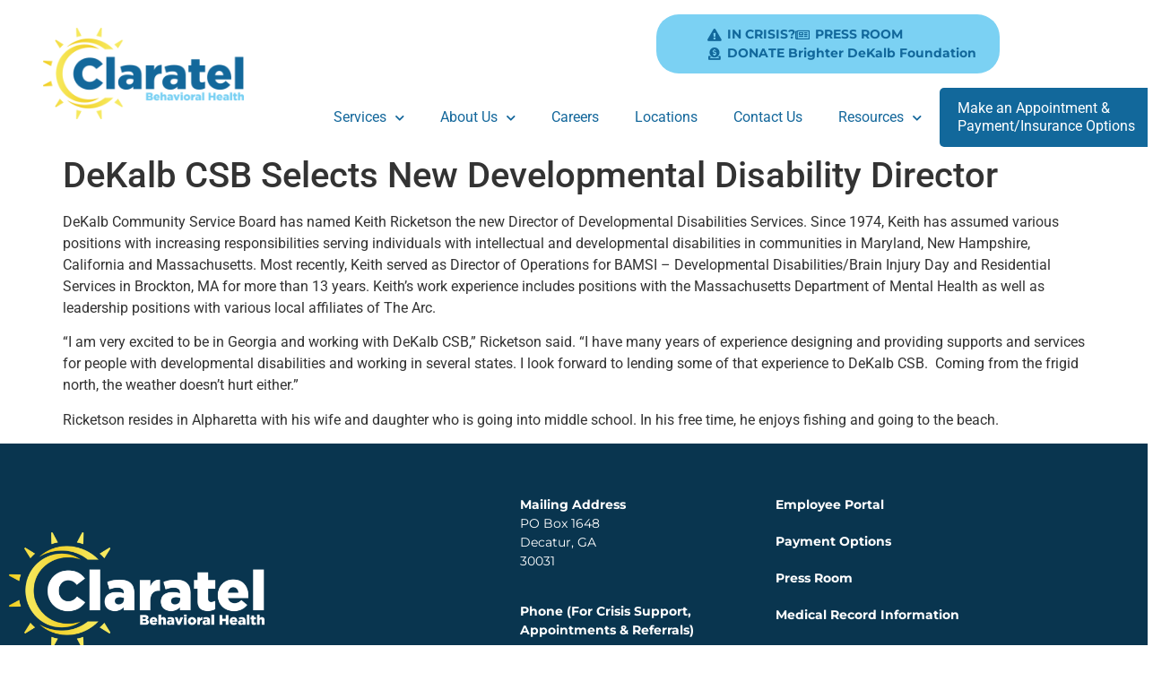

--- FILE ---
content_type: text/html; charset=UTF-8
request_url: https://claratel.org/dekalb-csb-selects-new-developmental-disability-director/
body_size: 13675
content:
<!doctype html>
<html lang="en-US">
<head>
	<meta charset="UTF-8">
	<meta name="viewport" content="width=device-width, initial-scale=1">
	<link rel="profile" href="https://gmpg.org/xfn/11">
	<title>DeKalb CSB Selects New Developmental Disability Director &#8211; Claratel</title>
<meta name='robots' content='max-image-preview:large' />
	<style>img:is([sizes="auto" i], [sizes^="auto," i]) { contain-intrinsic-size: 3000px 1500px }</style>
	<link rel="alternate" type="application/rss+xml" title="Claratel &raquo; Feed" href="https://claratel.org/feed/" />
<script>
window._wpemojiSettings = {"baseUrl":"https:\/\/s.w.org\/images\/core\/emoji\/16.0.1\/72x72\/","ext":".png","svgUrl":"https:\/\/s.w.org\/images\/core\/emoji\/16.0.1\/svg\/","svgExt":".svg","source":{"concatemoji":"https:\/\/claratel.org\/wp-includes\/js\/wp-emoji-release.min.js?ver=6.8.3"}};
/*! This file is auto-generated */
!function(s,n){var o,i,e;function c(e){try{var t={supportTests:e,timestamp:(new Date).valueOf()};sessionStorage.setItem(o,JSON.stringify(t))}catch(e){}}function p(e,t,n){e.clearRect(0,0,e.canvas.width,e.canvas.height),e.fillText(t,0,0);var t=new Uint32Array(e.getImageData(0,0,e.canvas.width,e.canvas.height).data),a=(e.clearRect(0,0,e.canvas.width,e.canvas.height),e.fillText(n,0,0),new Uint32Array(e.getImageData(0,0,e.canvas.width,e.canvas.height).data));return t.every(function(e,t){return e===a[t]})}function u(e,t){e.clearRect(0,0,e.canvas.width,e.canvas.height),e.fillText(t,0,0);for(var n=e.getImageData(16,16,1,1),a=0;a<n.data.length;a++)if(0!==n.data[a])return!1;return!0}function f(e,t,n,a){switch(t){case"flag":return n(e,"\ud83c\udff3\ufe0f\u200d\u26a7\ufe0f","\ud83c\udff3\ufe0f\u200b\u26a7\ufe0f")?!1:!n(e,"\ud83c\udde8\ud83c\uddf6","\ud83c\udde8\u200b\ud83c\uddf6")&&!n(e,"\ud83c\udff4\udb40\udc67\udb40\udc62\udb40\udc65\udb40\udc6e\udb40\udc67\udb40\udc7f","\ud83c\udff4\u200b\udb40\udc67\u200b\udb40\udc62\u200b\udb40\udc65\u200b\udb40\udc6e\u200b\udb40\udc67\u200b\udb40\udc7f");case"emoji":return!a(e,"\ud83e\udedf")}return!1}function g(e,t,n,a){var r="undefined"!=typeof WorkerGlobalScope&&self instanceof WorkerGlobalScope?new OffscreenCanvas(300,150):s.createElement("canvas"),o=r.getContext("2d",{willReadFrequently:!0}),i=(o.textBaseline="top",o.font="600 32px Arial",{});return e.forEach(function(e){i[e]=t(o,e,n,a)}),i}function t(e){var t=s.createElement("script");t.src=e,t.defer=!0,s.head.appendChild(t)}"undefined"!=typeof Promise&&(o="wpEmojiSettingsSupports",i=["flag","emoji"],n.supports={everything:!0,everythingExceptFlag:!0},e=new Promise(function(e){s.addEventListener("DOMContentLoaded",e,{once:!0})}),new Promise(function(t){var n=function(){try{var e=JSON.parse(sessionStorage.getItem(o));if("object"==typeof e&&"number"==typeof e.timestamp&&(new Date).valueOf()<e.timestamp+604800&&"object"==typeof e.supportTests)return e.supportTests}catch(e){}return null}();if(!n){if("undefined"!=typeof Worker&&"undefined"!=typeof OffscreenCanvas&&"undefined"!=typeof URL&&URL.createObjectURL&&"undefined"!=typeof Blob)try{var e="postMessage("+g.toString()+"("+[JSON.stringify(i),f.toString(),p.toString(),u.toString()].join(",")+"));",a=new Blob([e],{type:"text/javascript"}),r=new Worker(URL.createObjectURL(a),{name:"wpTestEmojiSupports"});return void(r.onmessage=function(e){c(n=e.data),r.terminate(),t(n)})}catch(e){}c(n=g(i,f,p,u))}t(n)}).then(function(e){for(var t in e)n.supports[t]=e[t],n.supports.everything=n.supports.everything&&n.supports[t],"flag"!==t&&(n.supports.everythingExceptFlag=n.supports.everythingExceptFlag&&n.supports[t]);n.supports.everythingExceptFlag=n.supports.everythingExceptFlag&&!n.supports.flag,n.DOMReady=!1,n.readyCallback=function(){n.DOMReady=!0}}).then(function(){return e}).then(function(){var e;n.supports.everything||(n.readyCallback(),(e=n.source||{}).concatemoji?t(e.concatemoji):e.wpemoji&&e.twemoji&&(t(e.twemoji),t(e.wpemoji)))}))}((window,document),window._wpemojiSettings);
</script>
<style id='wp-emoji-styles-inline-css'>

	img.wp-smiley, img.emoji {
		display: inline !important;
		border: none !important;
		box-shadow: none !important;
		height: 1em !important;
		width: 1em !important;
		margin: 0 0.07em !important;
		vertical-align: -0.1em !important;
		background: none !important;
		padding: 0 !important;
	}
</style>
<link rel='stylesheet' id='wp-block-library-css' href='https://claratel.org/wp-includes/css/dist/block-library/style.min.css?ver=6.8.3' media='all' />
<style id='filebird-block-filebird-gallery-style-inline-css'>
ul.filebird-block-filebird-gallery{margin:auto!important;padding:0!important;width:100%}ul.filebird-block-filebird-gallery.layout-grid{display:grid;grid-gap:20px;align-items:stretch;grid-template-columns:repeat(var(--columns),1fr);justify-items:stretch}ul.filebird-block-filebird-gallery.layout-grid li img{border:1px solid #ccc;box-shadow:2px 2px 6px 0 rgba(0,0,0,.3);height:100%;max-width:100%;-o-object-fit:cover;object-fit:cover;width:100%}ul.filebird-block-filebird-gallery.layout-masonry{-moz-column-count:var(--columns);-moz-column-gap:var(--space);column-gap:var(--space);-moz-column-width:var(--min-width);columns:var(--min-width) var(--columns);display:block;overflow:auto}ul.filebird-block-filebird-gallery.layout-masonry li{margin-bottom:var(--space)}ul.filebird-block-filebird-gallery li{list-style:none}ul.filebird-block-filebird-gallery li figure{height:100%;margin:0;padding:0;position:relative;width:100%}ul.filebird-block-filebird-gallery li figure figcaption{background:linear-gradient(0deg,rgba(0,0,0,.7),rgba(0,0,0,.3) 70%,transparent);bottom:0;box-sizing:border-box;color:#fff;font-size:.8em;margin:0;max-height:100%;overflow:auto;padding:3em .77em .7em;position:absolute;text-align:center;width:100%;z-index:2}ul.filebird-block-filebird-gallery li figure figcaption a{color:inherit}

</style>
<style id='global-styles-inline-css'>
:root{--wp--preset--aspect-ratio--square: 1;--wp--preset--aspect-ratio--4-3: 4/3;--wp--preset--aspect-ratio--3-4: 3/4;--wp--preset--aspect-ratio--3-2: 3/2;--wp--preset--aspect-ratio--2-3: 2/3;--wp--preset--aspect-ratio--16-9: 16/9;--wp--preset--aspect-ratio--9-16: 9/16;--wp--preset--color--black: #000000;--wp--preset--color--cyan-bluish-gray: #abb8c3;--wp--preset--color--white: #ffffff;--wp--preset--color--pale-pink: #f78da7;--wp--preset--color--vivid-red: #cf2e2e;--wp--preset--color--luminous-vivid-orange: #ff6900;--wp--preset--color--luminous-vivid-amber: #fcb900;--wp--preset--color--light-green-cyan: #7bdcb5;--wp--preset--color--vivid-green-cyan: #00d084;--wp--preset--color--pale-cyan-blue: #8ed1fc;--wp--preset--color--vivid-cyan-blue: #0693e3;--wp--preset--color--vivid-purple: #9b51e0;--wp--preset--gradient--vivid-cyan-blue-to-vivid-purple: linear-gradient(135deg,rgba(6,147,227,1) 0%,rgb(155,81,224) 100%);--wp--preset--gradient--light-green-cyan-to-vivid-green-cyan: linear-gradient(135deg,rgb(122,220,180) 0%,rgb(0,208,130) 100%);--wp--preset--gradient--luminous-vivid-amber-to-luminous-vivid-orange: linear-gradient(135deg,rgba(252,185,0,1) 0%,rgba(255,105,0,1) 100%);--wp--preset--gradient--luminous-vivid-orange-to-vivid-red: linear-gradient(135deg,rgba(255,105,0,1) 0%,rgb(207,46,46) 100%);--wp--preset--gradient--very-light-gray-to-cyan-bluish-gray: linear-gradient(135deg,rgb(238,238,238) 0%,rgb(169,184,195) 100%);--wp--preset--gradient--cool-to-warm-spectrum: linear-gradient(135deg,rgb(74,234,220) 0%,rgb(151,120,209) 20%,rgb(207,42,186) 40%,rgb(238,44,130) 60%,rgb(251,105,98) 80%,rgb(254,248,76) 100%);--wp--preset--gradient--blush-light-purple: linear-gradient(135deg,rgb(255,206,236) 0%,rgb(152,150,240) 100%);--wp--preset--gradient--blush-bordeaux: linear-gradient(135deg,rgb(254,205,165) 0%,rgb(254,45,45) 50%,rgb(107,0,62) 100%);--wp--preset--gradient--luminous-dusk: linear-gradient(135deg,rgb(255,203,112) 0%,rgb(199,81,192) 50%,rgb(65,88,208) 100%);--wp--preset--gradient--pale-ocean: linear-gradient(135deg,rgb(255,245,203) 0%,rgb(182,227,212) 50%,rgb(51,167,181) 100%);--wp--preset--gradient--electric-grass: linear-gradient(135deg,rgb(202,248,128) 0%,rgb(113,206,126) 100%);--wp--preset--gradient--midnight: linear-gradient(135deg,rgb(2,3,129) 0%,rgb(40,116,252) 100%);--wp--preset--font-size--small: 13px;--wp--preset--font-size--medium: 20px;--wp--preset--font-size--large: 36px;--wp--preset--font-size--x-large: 42px;--wp--preset--spacing--20: 0.44rem;--wp--preset--spacing--30: 0.67rem;--wp--preset--spacing--40: 1rem;--wp--preset--spacing--50: 1.5rem;--wp--preset--spacing--60: 2.25rem;--wp--preset--spacing--70: 3.38rem;--wp--preset--spacing--80: 5.06rem;--wp--preset--shadow--natural: 6px 6px 9px rgba(0, 0, 0, 0.2);--wp--preset--shadow--deep: 12px 12px 50px rgba(0, 0, 0, 0.4);--wp--preset--shadow--sharp: 6px 6px 0px rgba(0, 0, 0, 0.2);--wp--preset--shadow--outlined: 6px 6px 0px -3px rgba(255, 255, 255, 1), 6px 6px rgba(0, 0, 0, 1);--wp--preset--shadow--crisp: 6px 6px 0px rgba(0, 0, 0, 1);}:root { --wp--style--global--content-size: 800px;--wp--style--global--wide-size: 1200px; }:where(body) { margin: 0; }.wp-site-blocks > .alignleft { float: left; margin-right: 2em; }.wp-site-blocks > .alignright { float: right; margin-left: 2em; }.wp-site-blocks > .aligncenter { justify-content: center; margin-left: auto; margin-right: auto; }:where(.wp-site-blocks) > * { margin-block-start: 24px; margin-block-end: 0; }:where(.wp-site-blocks) > :first-child { margin-block-start: 0; }:where(.wp-site-blocks) > :last-child { margin-block-end: 0; }:root { --wp--style--block-gap: 24px; }:root :where(.is-layout-flow) > :first-child{margin-block-start: 0;}:root :where(.is-layout-flow) > :last-child{margin-block-end: 0;}:root :where(.is-layout-flow) > *{margin-block-start: 24px;margin-block-end: 0;}:root :where(.is-layout-constrained) > :first-child{margin-block-start: 0;}:root :where(.is-layout-constrained) > :last-child{margin-block-end: 0;}:root :where(.is-layout-constrained) > *{margin-block-start: 24px;margin-block-end: 0;}:root :where(.is-layout-flex){gap: 24px;}:root :where(.is-layout-grid){gap: 24px;}.is-layout-flow > .alignleft{float: left;margin-inline-start: 0;margin-inline-end: 2em;}.is-layout-flow > .alignright{float: right;margin-inline-start: 2em;margin-inline-end: 0;}.is-layout-flow > .aligncenter{margin-left: auto !important;margin-right: auto !important;}.is-layout-constrained > .alignleft{float: left;margin-inline-start: 0;margin-inline-end: 2em;}.is-layout-constrained > .alignright{float: right;margin-inline-start: 2em;margin-inline-end: 0;}.is-layout-constrained > .aligncenter{margin-left: auto !important;margin-right: auto !important;}.is-layout-constrained > :where(:not(.alignleft):not(.alignright):not(.alignfull)){max-width: var(--wp--style--global--content-size);margin-left: auto !important;margin-right: auto !important;}.is-layout-constrained > .alignwide{max-width: var(--wp--style--global--wide-size);}body .is-layout-flex{display: flex;}.is-layout-flex{flex-wrap: wrap;align-items: center;}.is-layout-flex > :is(*, div){margin: 0;}body .is-layout-grid{display: grid;}.is-layout-grid > :is(*, div){margin: 0;}body{padding-top: 0px;padding-right: 0px;padding-bottom: 0px;padding-left: 0px;}a:where(:not(.wp-element-button)){text-decoration: underline;}:root :where(.wp-element-button, .wp-block-button__link){background-color: #32373c;border-width: 0;color: #fff;font-family: inherit;font-size: inherit;line-height: inherit;padding: calc(0.667em + 2px) calc(1.333em + 2px);text-decoration: none;}.has-black-color{color: var(--wp--preset--color--black) !important;}.has-cyan-bluish-gray-color{color: var(--wp--preset--color--cyan-bluish-gray) !important;}.has-white-color{color: var(--wp--preset--color--white) !important;}.has-pale-pink-color{color: var(--wp--preset--color--pale-pink) !important;}.has-vivid-red-color{color: var(--wp--preset--color--vivid-red) !important;}.has-luminous-vivid-orange-color{color: var(--wp--preset--color--luminous-vivid-orange) !important;}.has-luminous-vivid-amber-color{color: var(--wp--preset--color--luminous-vivid-amber) !important;}.has-light-green-cyan-color{color: var(--wp--preset--color--light-green-cyan) !important;}.has-vivid-green-cyan-color{color: var(--wp--preset--color--vivid-green-cyan) !important;}.has-pale-cyan-blue-color{color: var(--wp--preset--color--pale-cyan-blue) !important;}.has-vivid-cyan-blue-color{color: var(--wp--preset--color--vivid-cyan-blue) !important;}.has-vivid-purple-color{color: var(--wp--preset--color--vivid-purple) !important;}.has-black-background-color{background-color: var(--wp--preset--color--black) !important;}.has-cyan-bluish-gray-background-color{background-color: var(--wp--preset--color--cyan-bluish-gray) !important;}.has-white-background-color{background-color: var(--wp--preset--color--white) !important;}.has-pale-pink-background-color{background-color: var(--wp--preset--color--pale-pink) !important;}.has-vivid-red-background-color{background-color: var(--wp--preset--color--vivid-red) !important;}.has-luminous-vivid-orange-background-color{background-color: var(--wp--preset--color--luminous-vivid-orange) !important;}.has-luminous-vivid-amber-background-color{background-color: var(--wp--preset--color--luminous-vivid-amber) !important;}.has-light-green-cyan-background-color{background-color: var(--wp--preset--color--light-green-cyan) !important;}.has-vivid-green-cyan-background-color{background-color: var(--wp--preset--color--vivid-green-cyan) !important;}.has-pale-cyan-blue-background-color{background-color: var(--wp--preset--color--pale-cyan-blue) !important;}.has-vivid-cyan-blue-background-color{background-color: var(--wp--preset--color--vivid-cyan-blue) !important;}.has-vivid-purple-background-color{background-color: var(--wp--preset--color--vivid-purple) !important;}.has-black-border-color{border-color: var(--wp--preset--color--black) !important;}.has-cyan-bluish-gray-border-color{border-color: var(--wp--preset--color--cyan-bluish-gray) !important;}.has-white-border-color{border-color: var(--wp--preset--color--white) !important;}.has-pale-pink-border-color{border-color: var(--wp--preset--color--pale-pink) !important;}.has-vivid-red-border-color{border-color: var(--wp--preset--color--vivid-red) !important;}.has-luminous-vivid-orange-border-color{border-color: var(--wp--preset--color--luminous-vivid-orange) !important;}.has-luminous-vivid-amber-border-color{border-color: var(--wp--preset--color--luminous-vivid-amber) !important;}.has-light-green-cyan-border-color{border-color: var(--wp--preset--color--light-green-cyan) !important;}.has-vivid-green-cyan-border-color{border-color: var(--wp--preset--color--vivid-green-cyan) !important;}.has-pale-cyan-blue-border-color{border-color: var(--wp--preset--color--pale-cyan-blue) !important;}.has-vivid-cyan-blue-border-color{border-color: var(--wp--preset--color--vivid-cyan-blue) !important;}.has-vivid-purple-border-color{border-color: var(--wp--preset--color--vivid-purple) !important;}.has-vivid-cyan-blue-to-vivid-purple-gradient-background{background: var(--wp--preset--gradient--vivid-cyan-blue-to-vivid-purple) !important;}.has-light-green-cyan-to-vivid-green-cyan-gradient-background{background: var(--wp--preset--gradient--light-green-cyan-to-vivid-green-cyan) !important;}.has-luminous-vivid-amber-to-luminous-vivid-orange-gradient-background{background: var(--wp--preset--gradient--luminous-vivid-amber-to-luminous-vivid-orange) !important;}.has-luminous-vivid-orange-to-vivid-red-gradient-background{background: var(--wp--preset--gradient--luminous-vivid-orange-to-vivid-red) !important;}.has-very-light-gray-to-cyan-bluish-gray-gradient-background{background: var(--wp--preset--gradient--very-light-gray-to-cyan-bluish-gray) !important;}.has-cool-to-warm-spectrum-gradient-background{background: var(--wp--preset--gradient--cool-to-warm-spectrum) !important;}.has-blush-light-purple-gradient-background{background: var(--wp--preset--gradient--blush-light-purple) !important;}.has-blush-bordeaux-gradient-background{background: var(--wp--preset--gradient--blush-bordeaux) !important;}.has-luminous-dusk-gradient-background{background: var(--wp--preset--gradient--luminous-dusk) !important;}.has-pale-ocean-gradient-background{background: var(--wp--preset--gradient--pale-ocean) !important;}.has-electric-grass-gradient-background{background: var(--wp--preset--gradient--electric-grass) !important;}.has-midnight-gradient-background{background: var(--wp--preset--gradient--midnight) !important;}.has-small-font-size{font-size: var(--wp--preset--font-size--small) !important;}.has-medium-font-size{font-size: var(--wp--preset--font-size--medium) !important;}.has-large-font-size{font-size: var(--wp--preset--font-size--large) !important;}.has-x-large-font-size{font-size: var(--wp--preset--font-size--x-large) !important;}
:root :where(.wp-block-pullquote){font-size: 1.5em;line-height: 1.6;}
</style>
<link rel='stylesheet' id='hello-elementor-css' href='https://claratel.org/wp-content/themes/hello-elementor/assets/css/reset.css?ver=3.4.4' media='all' />
<link rel='stylesheet' id='hello-elementor-theme-style-css' href='https://claratel.org/wp-content/themes/hello-elementor/assets/css/theme.css?ver=3.4.4' media='all' />
<link rel='stylesheet' id='hello-elementor-header-footer-css' href='https://claratel.org/wp-content/themes/hello-elementor/assets/css/header-footer.css?ver=3.4.4' media='all' />
<link rel='stylesheet' id='elementor-frontend-css' href='https://claratel.org/wp-content/plugins/elementor/assets/css/frontend.min.css?ver=3.34.1' media='all' />
<link rel='stylesheet' id='elementor-post-5-css' href='https://claratel.org/wp-content/uploads/elementor/css/post-5.css?ver=1768319294' media='all' />
<link rel='stylesheet' id='widget-image-css' href='https://claratel.org/wp-content/plugins/elementor/assets/css/widget-image.min.css?ver=3.34.1' media='all' />
<link rel='stylesheet' id='widget-icon-list-css' href='https://claratel.org/wp-content/plugins/elementor/assets/css/widget-icon-list.min.css?ver=3.34.1' media='all' />
<link rel='stylesheet' id='widget-nav-menu-css' href='https://claratel.org/wp-content/plugins/elementor-pro/assets/css/widget-nav-menu.min.css?ver=3.34.0' media='all' />
<link rel='stylesheet' id='widget-heading-css' href='https://claratel.org/wp-content/plugins/elementor/assets/css/widget-heading.min.css?ver=3.34.1' media='all' />
<link rel='stylesheet' id='widget-social-icons-css' href='https://claratel.org/wp-content/plugins/elementor/assets/css/widget-social-icons.min.css?ver=3.34.1' media='all' />
<link rel='stylesheet' id='e-apple-webkit-css' href='https://claratel.org/wp-content/plugins/elementor/assets/css/conditionals/apple-webkit.min.css?ver=3.34.1' media='all' />
<link rel='stylesheet' id='elementor-icons-css' href='https://claratel.org/wp-content/plugins/elementor/assets/lib/eicons/css/elementor-icons.min.css?ver=5.45.0' media='all' />
<link rel='stylesheet' id='elementor-post-20-css' href='https://claratel.org/wp-content/uploads/elementor/css/post-20.css?ver=1768319294' media='all' />
<link rel='stylesheet' id='elementor-post-35-css' href='https://claratel.org/wp-content/uploads/elementor/css/post-35.css?ver=1768319294' media='all' />
<link rel='stylesheet' id='eael-general-css' href='https://claratel.org/wp-content/plugins/essential-addons-for-elementor-lite/assets/front-end/css/view/general.min.css?ver=6.5.7' media='all' />
<link rel='stylesheet' id='elementor-gf-local-montserrat-css' href='https://claratel.org/wp-content/uploads/elementor/google-fonts/css/montserrat.css?ver=1742226941' media='all' />
<link rel='stylesheet' id='elementor-gf-local-roboto-css' href='https://claratel.org/wp-content/uploads/elementor/google-fonts/css/roboto.css?ver=1742226726' media='all' />
<link rel='stylesheet' id='elementor-icons-shared-0-css' href='https://claratel.org/wp-content/plugins/elementor/assets/lib/font-awesome/css/fontawesome.min.css?ver=5.15.3' media='all' />
<link rel='stylesheet' id='elementor-icons-fa-solid-css' href='https://claratel.org/wp-content/plugins/elementor/assets/lib/font-awesome/css/solid.min.css?ver=5.15.3' media='all' />
<link rel='stylesheet' id='elementor-icons-fa-regular-css' href='https://claratel.org/wp-content/plugins/elementor/assets/lib/font-awesome/css/regular.min.css?ver=5.15.3' media='all' />
<link rel='stylesheet' id='elementor-icons-fa-brands-css' href='https://claratel.org/wp-content/plugins/elementor/assets/lib/font-awesome/css/brands.min.css?ver=5.15.3' media='all' />
<script id="wpgmza_data-js-extra">
var wpgmza_google_api_status = {"message":"Engine is not google-maps","code":"ENGINE_NOT_GOOGLE_MAPS"};
</script>
<script src="https://claratel.org/wp-content/plugins/wp-google-maps/wpgmza_data.js?ver=6.8.3" id="wpgmza_data-js"></script>
<script src="https://claratel.org/wp-includes/js/jquery/jquery.min.js?ver=3.7.1" id="jquery-core-js"></script>
<script src="https://claratel.org/wp-includes/js/jquery/jquery-migrate.min.js?ver=3.4.1" id="jquery-migrate-js"></script>
<link rel="https://api.w.org/" href="https://claratel.org/wp-json/" /><link rel="alternate" title="JSON" type="application/json" href="https://claratel.org/wp-json/wp/v2/posts/540" /><link rel="EditURI" type="application/rsd+xml" title="RSD" href="https://claratel.org/xmlrpc.php?rsd" />
<link rel="canonical" href="https://claratel.org/dekalb-csb-selects-new-developmental-disability-director/" />
<link rel='shortlink' href='https://claratel.org/?p=540' />
<link rel="alternate" title="oEmbed (JSON)" type="application/json+oembed" href="https://claratel.org/wp-json/oembed/1.0/embed?url=https%3A%2F%2Fclaratel.org%2Fdekalb-csb-selects-new-developmental-disability-director%2F" />
<link rel="alternate" title="oEmbed (XML)" type="text/xml+oembed" href="https://claratel.org/wp-json/oembed/1.0/embed?url=https%3A%2F%2Fclaratel.org%2Fdekalb-csb-selects-new-developmental-disability-director%2F&#038;format=xml" />
<meta name="generator" content="Elementor 3.34.1; features: additional_custom_breakpoints; settings: css_print_method-external, google_font-enabled, font_display-swap">
			<style>
				.e-con.e-parent:nth-of-type(n+4):not(.e-lazyloaded):not(.e-no-lazyload),
				.e-con.e-parent:nth-of-type(n+4):not(.e-lazyloaded):not(.e-no-lazyload) * {
					background-image: none !important;
				}
				@media screen and (max-height: 1024px) {
					.e-con.e-parent:nth-of-type(n+3):not(.e-lazyloaded):not(.e-no-lazyload),
					.e-con.e-parent:nth-of-type(n+3):not(.e-lazyloaded):not(.e-no-lazyload) * {
						background-image: none !important;
					}
				}
				@media screen and (max-height: 640px) {
					.e-con.e-parent:nth-of-type(n+2):not(.e-lazyloaded):not(.e-no-lazyload),
					.e-con.e-parent:nth-of-type(n+2):not(.e-lazyloaded):not(.e-no-lazyload) * {
						background-image: none !important;
					}
				}
			</style>
			<link rel="icon" href="https://claratel.org/wp-content/uploads/2023/07/cropped-cropped-Frame-1-32x32.png" sizes="32x32" />
<link rel="icon" href="https://claratel.org/wp-content/uploads/2023/07/cropped-cropped-Frame-1-192x192.png" sizes="192x192" />
<link rel="apple-touch-icon" href="https://claratel.org/wp-content/uploads/2023/07/cropped-cropped-Frame-1-180x180.png" />
<meta name="msapplication-TileImage" content="https://claratel.org/wp-content/uploads/2023/07/cropped-cropped-Frame-1-270x270.png" />
</head>
<body class="wp-singular post-template-default single single-post postid-540 single-format-standard wp-custom-logo wp-embed-responsive wp-theme-hello-elementor hello-elementor-default elementor-default elementor-kit-5">


<a class="skip-link screen-reader-text" href="#content">Skip to content</a>

		<header data-elementor-type="header" data-elementor-id="20" class="elementor elementor-20 elementor-location-header" data-elementor-post-type="elementor_library">
					<section data-particle_enable="false" data-particle-mobile-disabled="false" class="elementor-section elementor-top-section elementor-element elementor-element-4ec80c20 elementor-section-height-min-height elementor-section-content-middle elementor-hidden-tablet elementor-hidden-mobile elementor-section-boxed elementor-section-height-default elementor-section-items-middle" data-id="4ec80c20" data-element_type="section" data-settings="{&quot;background_background&quot;:&quot;classic&quot;}">
						<div class="elementor-container elementor-column-gap-no">
					<div class="elementor-column elementor-col-50 elementor-top-column elementor-element elementor-element-2513e5c9" data-id="2513e5c9" data-element_type="column">
			<div class="elementor-widget-wrap elementor-element-populated">
						<div class="elementor-element elementor-element-6f221fa elementor-widget__width-initial elementor-widget elementor-widget-image" data-id="6f221fa" data-element_type="widget" data-widget_type="image.default">
				<div class="elementor-widget-container">
																<a href="/home/">
							<img fetchpriority="high" width="800" height="366" src="https://claratel.org/wp-content/uploads/2023/07/Claratel-FullColor-1024x468.png" class="attachment-large size-large wp-image-10" alt="" srcset="https://claratel.org/wp-content/uploads/2023/07/Claratel-FullColor-1024x468.png 1024w, https://claratel.org/wp-content/uploads/2023/07/Claratel-FullColor-300x137.png 300w, https://claratel.org/wp-content/uploads/2023/07/Claratel-FullColor-768x351.png 768w, https://claratel.org/wp-content/uploads/2023/07/Claratel-FullColor-1536x702.png 1536w, https://claratel.org/wp-content/uploads/2023/07/Claratel-FullColor-2048x936.png 2048w" sizes="(max-width: 800px) 100vw, 800px" />								</a>
															</div>
				</div>
					</div>
		</div>
				<div class="elementor-column elementor-col-50 elementor-top-column elementor-element elementor-element-3e06bb8a" data-id="3e06bb8a" data-element_type="column" data-settings="{&quot;background_background&quot;:&quot;classic&quot;}">
			<div class="elementor-widget-wrap elementor-element-populated">
						<div class="elementor-element elementor-element-c49d20b elementor-icon-list--layout-inline elementor-mobile-align-center elementor-hidden-phone elementor-widget__width-initial elementor-widget-tablet__width-initial elementor-align-start elementor-list-item-link-full_width elementor-widget elementor-widget-icon-list" data-id="c49d20b" data-element_type="widget" data-widget_type="icon-list.default">
				<div class="elementor-widget-container">
							<ul class="elementor-icon-list-items elementor-inline-items">
							<li class="elementor-icon-list-item elementor-inline-item">
											<a href="https://claratel.org/in-crisis/">

												<span class="elementor-icon-list-icon">
							<i aria-hidden="true" class="fas fa-exclamation-triangle"></i>						</span>
										<span class="elementor-icon-list-text">IN CRISIS?</span>
											</a>
									</li>
								<li class="elementor-icon-list-item elementor-inline-item">
											<a href="https://claratel.org/press-room/">

												<span class="elementor-icon-list-icon">
							<i aria-hidden="true" class="far fa-newspaper"></i>						</span>
										<span class="elementor-icon-list-text">PRESS ROOM</span>
											</a>
									</li>
								<li class="elementor-icon-list-item elementor-inline-item">
											<a href="https://brighterdekalb.wpenginepowered.com/get-involved/" target="_blank">

												<span class="elementor-icon-list-icon">
							<i aria-hidden="true" class="fas fa-donate"></i>						</span>
										<span class="elementor-icon-list-text">DONATE Brighter DeKalb Foundation</span>
											</a>
									</li>
						</ul>
						</div>
				</div>
				<div class="elementor-element elementor-element-c353c47 elementor-nav-menu__align-start elementor-nav-menu--dropdown-tablet elementor-nav-menu__text-align-aside elementor-nav-menu--toggle elementor-nav-menu--burger elementor-widget elementor-widget-nav-menu" data-id="c353c47" data-element_type="widget" data-settings="{&quot;submenu_icon&quot;:{&quot;value&quot;:&quot;&lt;i class=\&quot;fas fa-chevron-down\&quot; aria-hidden=\&quot;true\&quot;&gt;&lt;\/i&gt;&quot;,&quot;library&quot;:&quot;fa-solid&quot;},&quot;layout&quot;:&quot;horizontal&quot;,&quot;toggle&quot;:&quot;burger&quot;}" data-widget_type="nav-menu.default">
				<div class="elementor-widget-container">
								<nav aria-label="Menu" class="elementor-nav-menu--main elementor-nav-menu__container elementor-nav-menu--layout-horizontal e--pointer-underline e--animation-fade">
				<ul id="menu-1-c353c47" class="elementor-nav-menu"><li class="menu-item menu-item-type-custom menu-item-object-custom menu-item-has-children menu-item-23"><a href="#" class="elementor-item elementor-item-anchor">Services</a>
<ul class="sub-menu elementor-nav-menu--dropdown">
	<li class="menu-item menu-item-type-post_type menu-item-object-page menu-item-106"><a href="https://claratel.org/behavioral-health/" class="elementor-sub-item">Adult Behavioral Health</a></li>
	<li class="menu-item menu-item-type-post_type menu-item-object-page menu-item-111"><a href="https://claratel.org/substance-use-disorder-treatment/" class="elementor-sub-item">Substance Use Services</a></li>
	<li class="menu-item menu-item-type-post_type menu-item-object-page menu-item-108"><a href="https://claratel.org/crisis/" class="elementor-sub-item">Crisis Center</a></li>
	<li class="menu-item menu-item-type-post_type menu-item-object-page menu-item-107"><a href="https://claratel.org/child-adolescent/" class="elementor-sub-item">Child &#038; Adolescent Services</a></li>
	<li class="menu-item menu-item-type-post_type menu-item-object-page menu-item-109"><a href="https://claratel.org/development-disabilities/" class="elementor-sub-item">Development Disabilities Services</a></li>
	<li class="menu-item menu-item-type-post_type menu-item-object-page menu-item-110"><a href="https://claratel.org/residential-programs/" class="elementor-sub-item">Residential Services</a></li>
</ul>
</li>
<li class="menu-item menu-item-type-custom menu-item-object-custom menu-item-has-children menu-item-24"><a href="#" class="elementor-item elementor-item-anchor">About Us</a>
<ul class="sub-menu elementor-nav-menu--dropdown">
	<li class="menu-item menu-item-type-post_type menu-item-object-page menu-item-118"><a href="https://claratel.org/who-we-are/" class="elementor-sub-item">Who We Are</a></li>
	<li class="menu-item menu-item-type-post_type menu-item-object-page menu-item-115"><a href="https://claratel.org/leadership-team/" class="elementor-sub-item">Leadership Team</a></li>
	<li class="menu-item menu-item-type-post_type menu-item-object-page menu-item-116"><a href="https://claratel.org/our-board/" class="elementor-sub-item">Our Board</a></li>
	<li class="menu-item menu-item-type-post_type menu-item-object-page menu-item-117"><a href="https://claratel.org/our-partners/" class="elementor-sub-item">Our Partners</a></li>
	<li class="menu-item menu-item-type-custom menu-item-object-custom menu-item-147"><a target="_blank" href="http://brighterdekalbfoundation.org/" class="elementor-sub-item">Brighter DeKalb Foundation</a></li>
</ul>
</li>
<li class="menu-item menu-item-type-post_type menu-item-object-page menu-item-119"><a href="https://claratel.org/careers/" class="elementor-item">Careers</a></li>
<li class="menu-item menu-item-type-post_type menu-item-object-page menu-item-142"><a href="https://claratel.org/locations/" class="elementor-item">Locations</a></li>
<li class="menu-item menu-item-type-post_type menu-item-object-page menu-item-143"><a href="https://claratel.org/contact-us/" class="elementor-item">Contact Us</a></li>
<li class="menu-item menu-item-type-custom menu-item-object-custom menu-item-has-children menu-item-166326"><a href="#" class="elementor-item elementor-item-anchor">Resources</a>
<ul class="sub-menu elementor-nav-menu--dropdown">
	<li class="menu-item menu-item-type-post_type menu-item-object-page menu-item-112"><a href="https://claratel.org/training-and-consulting/" class="elementor-sub-item">Training &#038; Consultation</a></li>
	<li class="menu-item menu-item-type-post_type menu-item-object-page menu-item-166327"><a href="https://claratel.org/medical-record-information/" class="elementor-sub-item">Medical Record information</a></li>
	<li class="menu-item menu-item-type-post_type menu-item-object-page menu-item-166329"><a href="https://claratel.org/ada-effective-communication/" class="elementor-sub-item">ADA Effective Communication</a></li>
	<li class="menu-item menu-item-type-post_type menu-item-object-page menu-item-166359"><a href="https://claratel.org/vendor-information/" class="elementor-sub-item">Vendor Information</a></li>
</ul>
</li>
<li class="menu-item menu-item-type-custom menu-item-object-custom menu-item-28"><a href="https://claratel.org/appointments/" class="elementor-item">Make an Appointment &#038; <br> Payment/Insurance Options</a></li>
</ul>			</nav>
					<div class="elementor-menu-toggle" role="button" tabindex="0" aria-label="Menu Toggle" aria-expanded="false">
			<i aria-hidden="true" role="presentation" class="elementor-menu-toggle__icon--open eicon-menu-bar"></i><i aria-hidden="true" role="presentation" class="elementor-menu-toggle__icon--close eicon-close"></i>		</div>
					<nav class="elementor-nav-menu--dropdown elementor-nav-menu__container" aria-hidden="true">
				<ul id="menu-2-c353c47" class="elementor-nav-menu"><li class="menu-item menu-item-type-custom menu-item-object-custom menu-item-has-children menu-item-23"><a href="#" class="elementor-item elementor-item-anchor" tabindex="-1">Services</a>
<ul class="sub-menu elementor-nav-menu--dropdown">
	<li class="menu-item menu-item-type-post_type menu-item-object-page menu-item-106"><a href="https://claratel.org/behavioral-health/" class="elementor-sub-item" tabindex="-1">Adult Behavioral Health</a></li>
	<li class="menu-item menu-item-type-post_type menu-item-object-page menu-item-111"><a href="https://claratel.org/substance-use-disorder-treatment/" class="elementor-sub-item" tabindex="-1">Substance Use Services</a></li>
	<li class="menu-item menu-item-type-post_type menu-item-object-page menu-item-108"><a href="https://claratel.org/crisis/" class="elementor-sub-item" tabindex="-1">Crisis Center</a></li>
	<li class="menu-item menu-item-type-post_type menu-item-object-page menu-item-107"><a href="https://claratel.org/child-adolescent/" class="elementor-sub-item" tabindex="-1">Child &#038; Adolescent Services</a></li>
	<li class="menu-item menu-item-type-post_type menu-item-object-page menu-item-109"><a href="https://claratel.org/development-disabilities/" class="elementor-sub-item" tabindex="-1">Development Disabilities Services</a></li>
	<li class="menu-item menu-item-type-post_type menu-item-object-page menu-item-110"><a href="https://claratel.org/residential-programs/" class="elementor-sub-item" tabindex="-1">Residential Services</a></li>
</ul>
</li>
<li class="menu-item menu-item-type-custom menu-item-object-custom menu-item-has-children menu-item-24"><a href="#" class="elementor-item elementor-item-anchor" tabindex="-1">About Us</a>
<ul class="sub-menu elementor-nav-menu--dropdown">
	<li class="menu-item menu-item-type-post_type menu-item-object-page menu-item-118"><a href="https://claratel.org/who-we-are/" class="elementor-sub-item" tabindex="-1">Who We Are</a></li>
	<li class="menu-item menu-item-type-post_type menu-item-object-page menu-item-115"><a href="https://claratel.org/leadership-team/" class="elementor-sub-item" tabindex="-1">Leadership Team</a></li>
	<li class="menu-item menu-item-type-post_type menu-item-object-page menu-item-116"><a href="https://claratel.org/our-board/" class="elementor-sub-item" tabindex="-1">Our Board</a></li>
	<li class="menu-item menu-item-type-post_type menu-item-object-page menu-item-117"><a href="https://claratel.org/our-partners/" class="elementor-sub-item" tabindex="-1">Our Partners</a></li>
	<li class="menu-item menu-item-type-custom menu-item-object-custom menu-item-147"><a target="_blank" href="http://brighterdekalbfoundation.org/" class="elementor-sub-item" tabindex="-1">Brighter DeKalb Foundation</a></li>
</ul>
</li>
<li class="menu-item menu-item-type-post_type menu-item-object-page menu-item-119"><a href="https://claratel.org/careers/" class="elementor-item" tabindex="-1">Careers</a></li>
<li class="menu-item menu-item-type-post_type menu-item-object-page menu-item-142"><a href="https://claratel.org/locations/" class="elementor-item" tabindex="-1">Locations</a></li>
<li class="menu-item menu-item-type-post_type menu-item-object-page menu-item-143"><a href="https://claratel.org/contact-us/" class="elementor-item" tabindex="-1">Contact Us</a></li>
<li class="menu-item menu-item-type-custom menu-item-object-custom menu-item-has-children menu-item-166326"><a href="#" class="elementor-item elementor-item-anchor" tabindex="-1">Resources</a>
<ul class="sub-menu elementor-nav-menu--dropdown">
	<li class="menu-item menu-item-type-post_type menu-item-object-page menu-item-112"><a href="https://claratel.org/training-and-consulting/" class="elementor-sub-item" tabindex="-1">Training &#038; Consultation</a></li>
	<li class="menu-item menu-item-type-post_type menu-item-object-page menu-item-166327"><a href="https://claratel.org/medical-record-information/" class="elementor-sub-item" tabindex="-1">Medical Record information</a></li>
	<li class="menu-item menu-item-type-post_type menu-item-object-page menu-item-166329"><a href="https://claratel.org/ada-effective-communication/" class="elementor-sub-item" tabindex="-1">ADA Effective Communication</a></li>
	<li class="menu-item menu-item-type-post_type menu-item-object-page menu-item-166359"><a href="https://claratel.org/vendor-information/" class="elementor-sub-item" tabindex="-1">Vendor Information</a></li>
</ul>
</li>
<li class="menu-item menu-item-type-custom menu-item-object-custom menu-item-28"><a href="https://claratel.org/appointments/" class="elementor-item" tabindex="-1">Make an Appointment &#038; <br> Payment/Insurance Options</a></li>
</ul>			</nav>
						</div>
				</div>
					</div>
		</div>
					</div>
		</section>
				<section data-particle_enable="false" data-particle-mobile-disabled="false" class="elementor-section elementor-top-section elementor-element elementor-element-9e99ab7 elementor-hidden-desktop elementor-hidden-mobile elementor-section-boxed elementor-section-height-default elementor-section-height-default" data-id="9e99ab7" data-element_type="section">
						<div class="elementor-container elementor-column-gap-default">
					<div class="elementor-column elementor-col-100 elementor-top-column elementor-element elementor-element-a29cd20" data-id="a29cd20" data-element_type="column">
			<div class="elementor-widget-wrap">
							</div>
		</div>
					</div>
		</section>
				<section data-particle_enable="false" data-particle-mobile-disabled="false" class="elementor-section elementor-top-section elementor-element elementor-element-b945997 elementor-section-height-min-height elementor-section-content-middle elementor-section-full_width elementor-hidden-desktop elementor-hidden-mobile elementor-section-height-default elementor-section-items-middle" data-id="b945997" data-element_type="section" data-settings="{&quot;background_background&quot;:&quot;classic&quot;}">
						<div class="elementor-container elementor-column-gap-no">
					<div class="elementor-column elementor-col-33 elementor-top-column elementor-element elementor-element-13ff2f2" data-id="13ff2f2" data-element_type="column">
			<div class="elementor-widget-wrap elementor-element-populated">
						<div class="elementor-element elementor-element-df99c0e elementor-widget__width-initial elementor-widget elementor-widget-image" data-id="df99c0e" data-element_type="widget" data-widget_type="image.default">
				<div class="elementor-widget-container">
																<a href="/home/">
							<img fetchpriority="high" width="800" height="366" src="https://claratel.org/wp-content/uploads/2023/07/Claratel-FullColor-1024x468.png" class="attachment-large size-large wp-image-10" alt="" srcset="https://claratel.org/wp-content/uploads/2023/07/Claratel-FullColor-1024x468.png 1024w, https://claratel.org/wp-content/uploads/2023/07/Claratel-FullColor-300x137.png 300w, https://claratel.org/wp-content/uploads/2023/07/Claratel-FullColor-768x351.png 768w, https://claratel.org/wp-content/uploads/2023/07/Claratel-FullColor-1536x702.png 1536w, https://claratel.org/wp-content/uploads/2023/07/Claratel-FullColor-2048x936.png 2048w" sizes="(max-width: 800px) 100vw, 800px" />								</a>
															</div>
				</div>
					</div>
		</div>
				<div class="elementor-column elementor-col-33 elementor-top-column elementor-element elementor-element-c89e255" data-id="c89e255" data-element_type="column" data-settings="{&quot;background_background&quot;:&quot;classic&quot;}">
			<div class="elementor-widget-wrap elementor-element-populated">
						<div class="elementor-element elementor-element-a706dcb elementor-icon-list--layout-inline elementor-mobile-align-center elementor-hidden-phone elementor-widget__width-initial elementor-tablet-align-center elementor-widget-tablet__width-initial elementor-list-item-link-full_width elementor-widget elementor-widget-icon-list" data-id="a706dcb" data-element_type="widget" data-widget_type="icon-list.default">
				<div class="elementor-widget-container">
							<ul class="elementor-icon-list-items elementor-inline-items">
							<li class="elementor-icon-list-item elementor-inline-item">
											<a href="#">

												<span class="elementor-icon-list-icon">
							<i aria-hidden="true" class="fas fa-exclamation-triangle"></i>						</span>
										<span class="elementor-icon-list-text">In Crisis?</span>
											</a>
									</li>
								<li class="elementor-icon-list-item elementor-inline-item">
											<a href="#">

												<span class="elementor-icon-list-icon">
													</span>
										<span class="elementor-icon-list-text">Patient Portal</span>
											</a>
									</li>
								<li class="elementor-icon-list-item elementor-inline-item">
											<a href="#">

												<span class="elementor-icon-list-icon">
													</span>
										<span class="elementor-icon-list-text">Newsroom</span>
											</a>
									</li>
								<li class="elementor-icon-list-item elementor-inline-item">
											<a href="#">

											<span class="elementor-icon-list-text">Give</span>
											</a>
									</li>
						</ul>
						</div>
				</div>
					</div>
		</div>
				<div class="elementor-column elementor-col-33 elementor-top-column elementor-element elementor-element-60c7e29" data-id="60c7e29" data-element_type="column">
			<div class="elementor-widget-wrap elementor-element-populated">
						<div class="elementor-element elementor-element-18cd063 elementor-nav-menu__align-center elementor-nav-menu--stretch elementor-nav-menu__text-align-center elementor-nav-menu--dropdown-tablet elementor-nav-menu--toggle elementor-nav-menu--burger elementor-widget elementor-widget-nav-menu" data-id="18cd063" data-element_type="widget" data-settings="{&quot;full_width&quot;:&quot;stretch&quot;,&quot;layout&quot;:&quot;horizontal&quot;,&quot;submenu_icon&quot;:{&quot;value&quot;:&quot;&lt;i class=\&quot;fas fa-caret-down\&quot; aria-hidden=\&quot;true\&quot;&gt;&lt;\/i&gt;&quot;,&quot;library&quot;:&quot;fa-solid&quot;},&quot;toggle&quot;:&quot;burger&quot;}" data-widget_type="nav-menu.default">
				<div class="elementor-widget-container">
								<nav aria-label="Menu" class="elementor-nav-menu--main elementor-nav-menu__container elementor-nav-menu--layout-horizontal e--pointer-underline e--animation-fade">
				<ul id="menu-1-18cd063" class="elementor-nav-menu"><li class="menu-item menu-item-type-custom menu-item-object-custom menu-item-has-children menu-item-23"><a href="#" class="elementor-item elementor-item-anchor">Services</a>
<ul class="sub-menu elementor-nav-menu--dropdown">
	<li class="menu-item menu-item-type-post_type menu-item-object-page menu-item-106"><a href="https://claratel.org/behavioral-health/" class="elementor-sub-item">Adult Behavioral Health</a></li>
	<li class="menu-item menu-item-type-post_type menu-item-object-page menu-item-111"><a href="https://claratel.org/substance-use-disorder-treatment/" class="elementor-sub-item">Substance Use Services</a></li>
	<li class="menu-item menu-item-type-post_type menu-item-object-page menu-item-108"><a href="https://claratel.org/crisis/" class="elementor-sub-item">Crisis Center</a></li>
	<li class="menu-item menu-item-type-post_type menu-item-object-page menu-item-107"><a href="https://claratel.org/child-adolescent/" class="elementor-sub-item">Child &#038; Adolescent Services</a></li>
	<li class="menu-item menu-item-type-post_type menu-item-object-page menu-item-109"><a href="https://claratel.org/development-disabilities/" class="elementor-sub-item">Development Disabilities Services</a></li>
	<li class="menu-item menu-item-type-post_type menu-item-object-page menu-item-110"><a href="https://claratel.org/residential-programs/" class="elementor-sub-item">Residential Services</a></li>
</ul>
</li>
<li class="menu-item menu-item-type-custom menu-item-object-custom menu-item-has-children menu-item-24"><a href="#" class="elementor-item elementor-item-anchor">About Us</a>
<ul class="sub-menu elementor-nav-menu--dropdown">
	<li class="menu-item menu-item-type-post_type menu-item-object-page menu-item-118"><a href="https://claratel.org/who-we-are/" class="elementor-sub-item">Who We Are</a></li>
	<li class="menu-item menu-item-type-post_type menu-item-object-page menu-item-115"><a href="https://claratel.org/leadership-team/" class="elementor-sub-item">Leadership Team</a></li>
	<li class="menu-item menu-item-type-post_type menu-item-object-page menu-item-116"><a href="https://claratel.org/our-board/" class="elementor-sub-item">Our Board</a></li>
	<li class="menu-item menu-item-type-post_type menu-item-object-page menu-item-117"><a href="https://claratel.org/our-partners/" class="elementor-sub-item">Our Partners</a></li>
	<li class="menu-item menu-item-type-custom menu-item-object-custom menu-item-147"><a target="_blank" href="http://brighterdekalbfoundation.org/" class="elementor-sub-item">Brighter DeKalb Foundation</a></li>
</ul>
</li>
<li class="menu-item menu-item-type-post_type menu-item-object-page menu-item-119"><a href="https://claratel.org/careers/" class="elementor-item">Careers</a></li>
<li class="menu-item menu-item-type-post_type menu-item-object-page menu-item-142"><a href="https://claratel.org/locations/" class="elementor-item">Locations</a></li>
<li class="menu-item menu-item-type-post_type menu-item-object-page menu-item-143"><a href="https://claratel.org/contact-us/" class="elementor-item">Contact Us</a></li>
<li class="menu-item menu-item-type-custom menu-item-object-custom menu-item-has-children menu-item-166326"><a href="#" class="elementor-item elementor-item-anchor">Resources</a>
<ul class="sub-menu elementor-nav-menu--dropdown">
	<li class="menu-item menu-item-type-post_type menu-item-object-page menu-item-112"><a href="https://claratel.org/training-and-consulting/" class="elementor-sub-item">Training &#038; Consultation</a></li>
	<li class="menu-item menu-item-type-post_type menu-item-object-page menu-item-166327"><a href="https://claratel.org/medical-record-information/" class="elementor-sub-item">Medical Record information</a></li>
	<li class="menu-item menu-item-type-post_type menu-item-object-page menu-item-166329"><a href="https://claratel.org/ada-effective-communication/" class="elementor-sub-item">ADA Effective Communication</a></li>
	<li class="menu-item menu-item-type-post_type menu-item-object-page menu-item-166359"><a href="https://claratel.org/vendor-information/" class="elementor-sub-item">Vendor Information</a></li>
</ul>
</li>
<li class="menu-item menu-item-type-custom menu-item-object-custom menu-item-28"><a href="https://claratel.org/appointments/" class="elementor-item">Make an Appointment &#038; <br> Payment/Insurance Options</a></li>
</ul>			</nav>
					<div class="elementor-menu-toggle" role="button" tabindex="0" aria-label="Menu Toggle" aria-expanded="false">
			<i aria-hidden="true" role="presentation" class="elementor-menu-toggle__icon--open eicon-menu-bar"></i><i aria-hidden="true" role="presentation" class="elementor-menu-toggle__icon--close eicon-close"></i>		</div>
					<nav class="elementor-nav-menu--dropdown elementor-nav-menu__container" aria-hidden="true">
				<ul id="menu-2-18cd063" class="elementor-nav-menu"><li class="menu-item menu-item-type-custom menu-item-object-custom menu-item-has-children menu-item-23"><a href="#" class="elementor-item elementor-item-anchor" tabindex="-1">Services</a>
<ul class="sub-menu elementor-nav-menu--dropdown">
	<li class="menu-item menu-item-type-post_type menu-item-object-page menu-item-106"><a href="https://claratel.org/behavioral-health/" class="elementor-sub-item" tabindex="-1">Adult Behavioral Health</a></li>
	<li class="menu-item menu-item-type-post_type menu-item-object-page menu-item-111"><a href="https://claratel.org/substance-use-disorder-treatment/" class="elementor-sub-item" tabindex="-1">Substance Use Services</a></li>
	<li class="menu-item menu-item-type-post_type menu-item-object-page menu-item-108"><a href="https://claratel.org/crisis/" class="elementor-sub-item" tabindex="-1">Crisis Center</a></li>
	<li class="menu-item menu-item-type-post_type menu-item-object-page menu-item-107"><a href="https://claratel.org/child-adolescent/" class="elementor-sub-item" tabindex="-1">Child &#038; Adolescent Services</a></li>
	<li class="menu-item menu-item-type-post_type menu-item-object-page menu-item-109"><a href="https://claratel.org/development-disabilities/" class="elementor-sub-item" tabindex="-1">Development Disabilities Services</a></li>
	<li class="menu-item menu-item-type-post_type menu-item-object-page menu-item-110"><a href="https://claratel.org/residential-programs/" class="elementor-sub-item" tabindex="-1">Residential Services</a></li>
</ul>
</li>
<li class="menu-item menu-item-type-custom menu-item-object-custom menu-item-has-children menu-item-24"><a href="#" class="elementor-item elementor-item-anchor" tabindex="-1">About Us</a>
<ul class="sub-menu elementor-nav-menu--dropdown">
	<li class="menu-item menu-item-type-post_type menu-item-object-page menu-item-118"><a href="https://claratel.org/who-we-are/" class="elementor-sub-item" tabindex="-1">Who We Are</a></li>
	<li class="menu-item menu-item-type-post_type menu-item-object-page menu-item-115"><a href="https://claratel.org/leadership-team/" class="elementor-sub-item" tabindex="-1">Leadership Team</a></li>
	<li class="menu-item menu-item-type-post_type menu-item-object-page menu-item-116"><a href="https://claratel.org/our-board/" class="elementor-sub-item" tabindex="-1">Our Board</a></li>
	<li class="menu-item menu-item-type-post_type menu-item-object-page menu-item-117"><a href="https://claratel.org/our-partners/" class="elementor-sub-item" tabindex="-1">Our Partners</a></li>
	<li class="menu-item menu-item-type-custom menu-item-object-custom menu-item-147"><a target="_blank" href="http://brighterdekalbfoundation.org/" class="elementor-sub-item" tabindex="-1">Brighter DeKalb Foundation</a></li>
</ul>
</li>
<li class="menu-item menu-item-type-post_type menu-item-object-page menu-item-119"><a href="https://claratel.org/careers/" class="elementor-item" tabindex="-1">Careers</a></li>
<li class="menu-item menu-item-type-post_type menu-item-object-page menu-item-142"><a href="https://claratel.org/locations/" class="elementor-item" tabindex="-1">Locations</a></li>
<li class="menu-item menu-item-type-post_type menu-item-object-page menu-item-143"><a href="https://claratel.org/contact-us/" class="elementor-item" tabindex="-1">Contact Us</a></li>
<li class="menu-item menu-item-type-custom menu-item-object-custom menu-item-has-children menu-item-166326"><a href="#" class="elementor-item elementor-item-anchor" tabindex="-1">Resources</a>
<ul class="sub-menu elementor-nav-menu--dropdown">
	<li class="menu-item menu-item-type-post_type menu-item-object-page menu-item-112"><a href="https://claratel.org/training-and-consulting/" class="elementor-sub-item" tabindex="-1">Training &#038; Consultation</a></li>
	<li class="menu-item menu-item-type-post_type menu-item-object-page menu-item-166327"><a href="https://claratel.org/medical-record-information/" class="elementor-sub-item" tabindex="-1">Medical Record information</a></li>
	<li class="menu-item menu-item-type-post_type menu-item-object-page menu-item-166329"><a href="https://claratel.org/ada-effective-communication/" class="elementor-sub-item" tabindex="-1">ADA Effective Communication</a></li>
	<li class="menu-item menu-item-type-post_type menu-item-object-page menu-item-166359"><a href="https://claratel.org/vendor-information/" class="elementor-sub-item" tabindex="-1">Vendor Information</a></li>
</ul>
</li>
<li class="menu-item menu-item-type-custom menu-item-object-custom menu-item-28"><a href="https://claratel.org/appointments/" class="elementor-item" tabindex="-1">Make an Appointment &#038; <br> Payment/Insurance Options</a></li>
</ul>			</nav>
						</div>
				</div>
					</div>
		</div>
					</div>
		</section>
				<section data-particle_enable="false" data-particle-mobile-disabled="false" class="elementor-section elementor-top-section elementor-element elementor-element-f2701e0 elementor-section-height-min-height elementor-section-content-middle elementor-section-full_width elementor-hidden-desktop elementor-hidden-tablet elementor-section-height-default elementor-section-items-middle" data-id="f2701e0" data-element_type="section" data-settings="{&quot;background_background&quot;:&quot;classic&quot;}">
						<div class="elementor-container elementor-column-gap-no">
					<div class="elementor-column elementor-col-33 elementor-top-column elementor-element elementor-element-955c31c" data-id="955c31c" data-element_type="column">
			<div class="elementor-widget-wrap elementor-element-populated">
						<div class="elementor-element elementor-element-008eb4c elementor-widget__width-initial elementor-widget-mobile__width-initial elementor-widget elementor-widget-image" data-id="008eb4c" data-element_type="widget" data-widget_type="image.default">
				<div class="elementor-widget-container">
																<a href="/home/">
							<img fetchpriority="high" width="800" height="366" src="https://claratel.org/wp-content/uploads/2023/07/Claratel-FullColor-1024x468.png" class="attachment-large size-large wp-image-10" alt="" srcset="https://claratel.org/wp-content/uploads/2023/07/Claratel-FullColor-1024x468.png 1024w, https://claratel.org/wp-content/uploads/2023/07/Claratel-FullColor-300x137.png 300w, https://claratel.org/wp-content/uploads/2023/07/Claratel-FullColor-768x351.png 768w, https://claratel.org/wp-content/uploads/2023/07/Claratel-FullColor-1536x702.png 1536w, https://claratel.org/wp-content/uploads/2023/07/Claratel-FullColor-2048x936.png 2048w" sizes="(max-width: 800px) 100vw, 800px" />								</a>
															</div>
				</div>
					</div>
		</div>
				<div class="elementor-column elementor-col-33 elementor-top-column elementor-element elementor-element-3cb52a2" data-id="3cb52a2" data-element_type="column">
			<div class="elementor-widget-wrap elementor-element-populated">
						<div class="elementor-element elementor-element-36f7197 elementor-nav-menu__align-center elementor-nav-menu--dropdown-mobile elementor-nav-menu__text-align-center elementor-nav-menu--stretch elementor-widget-mobile__width-initial elementor-nav-menu--toggle elementor-nav-menu--burger elementor-widget elementor-widget-nav-menu" data-id="36f7197" data-element_type="widget" data-settings="{&quot;submenu_icon&quot;:{&quot;value&quot;:&quot;&lt;i class=\&quot;fas fa-chevron-down\&quot; aria-hidden=\&quot;true\&quot;&gt;&lt;\/i&gt;&quot;,&quot;library&quot;:&quot;fa-solid&quot;},&quot;full_width&quot;:&quot;stretch&quot;,&quot;layout&quot;:&quot;horizontal&quot;,&quot;toggle&quot;:&quot;burger&quot;}" data-widget_type="nav-menu.default">
				<div class="elementor-widget-container">
								<nav aria-label="Menu" class="elementor-nav-menu--main elementor-nav-menu__container elementor-nav-menu--layout-horizontal e--pointer-underline e--animation-fade">
				<ul id="menu-1-36f7197" class="elementor-nav-menu"><li class="menu-item menu-item-type-custom menu-item-object-custom menu-item-has-children menu-item-23"><a href="#" class="elementor-item elementor-item-anchor">Services</a>
<ul class="sub-menu elementor-nav-menu--dropdown">
	<li class="menu-item menu-item-type-post_type menu-item-object-page menu-item-106"><a href="https://claratel.org/behavioral-health/" class="elementor-sub-item">Adult Behavioral Health</a></li>
	<li class="menu-item menu-item-type-post_type menu-item-object-page menu-item-111"><a href="https://claratel.org/substance-use-disorder-treatment/" class="elementor-sub-item">Substance Use Services</a></li>
	<li class="menu-item menu-item-type-post_type menu-item-object-page menu-item-108"><a href="https://claratel.org/crisis/" class="elementor-sub-item">Crisis Center</a></li>
	<li class="menu-item menu-item-type-post_type menu-item-object-page menu-item-107"><a href="https://claratel.org/child-adolescent/" class="elementor-sub-item">Child &#038; Adolescent Services</a></li>
	<li class="menu-item menu-item-type-post_type menu-item-object-page menu-item-109"><a href="https://claratel.org/development-disabilities/" class="elementor-sub-item">Development Disabilities Services</a></li>
	<li class="menu-item menu-item-type-post_type menu-item-object-page menu-item-110"><a href="https://claratel.org/residential-programs/" class="elementor-sub-item">Residential Services</a></li>
</ul>
</li>
<li class="menu-item menu-item-type-custom menu-item-object-custom menu-item-has-children menu-item-24"><a href="#" class="elementor-item elementor-item-anchor">About Us</a>
<ul class="sub-menu elementor-nav-menu--dropdown">
	<li class="menu-item menu-item-type-post_type menu-item-object-page menu-item-118"><a href="https://claratel.org/who-we-are/" class="elementor-sub-item">Who We Are</a></li>
	<li class="menu-item menu-item-type-post_type menu-item-object-page menu-item-115"><a href="https://claratel.org/leadership-team/" class="elementor-sub-item">Leadership Team</a></li>
	<li class="menu-item menu-item-type-post_type menu-item-object-page menu-item-116"><a href="https://claratel.org/our-board/" class="elementor-sub-item">Our Board</a></li>
	<li class="menu-item menu-item-type-post_type menu-item-object-page menu-item-117"><a href="https://claratel.org/our-partners/" class="elementor-sub-item">Our Partners</a></li>
	<li class="menu-item menu-item-type-custom menu-item-object-custom menu-item-147"><a target="_blank" href="http://brighterdekalbfoundation.org/" class="elementor-sub-item">Brighter DeKalb Foundation</a></li>
</ul>
</li>
<li class="menu-item menu-item-type-post_type menu-item-object-page menu-item-119"><a href="https://claratel.org/careers/" class="elementor-item">Careers</a></li>
<li class="menu-item menu-item-type-post_type menu-item-object-page menu-item-142"><a href="https://claratel.org/locations/" class="elementor-item">Locations</a></li>
<li class="menu-item menu-item-type-post_type menu-item-object-page menu-item-143"><a href="https://claratel.org/contact-us/" class="elementor-item">Contact Us</a></li>
<li class="menu-item menu-item-type-custom menu-item-object-custom menu-item-has-children menu-item-166326"><a href="#" class="elementor-item elementor-item-anchor">Resources</a>
<ul class="sub-menu elementor-nav-menu--dropdown">
	<li class="menu-item menu-item-type-post_type menu-item-object-page menu-item-112"><a href="https://claratel.org/training-and-consulting/" class="elementor-sub-item">Training &#038; Consultation</a></li>
	<li class="menu-item menu-item-type-post_type menu-item-object-page menu-item-166327"><a href="https://claratel.org/medical-record-information/" class="elementor-sub-item">Medical Record information</a></li>
	<li class="menu-item menu-item-type-post_type menu-item-object-page menu-item-166329"><a href="https://claratel.org/ada-effective-communication/" class="elementor-sub-item">ADA Effective Communication</a></li>
	<li class="menu-item menu-item-type-post_type menu-item-object-page menu-item-166359"><a href="https://claratel.org/vendor-information/" class="elementor-sub-item">Vendor Information</a></li>
</ul>
</li>
<li class="menu-item menu-item-type-custom menu-item-object-custom menu-item-28"><a href="https://claratel.org/appointments/" class="elementor-item">Make an Appointment &#038; <br> Payment/Insurance Options</a></li>
</ul>			</nav>
					<div class="elementor-menu-toggle" role="button" tabindex="0" aria-label="Menu Toggle" aria-expanded="false">
			<i aria-hidden="true" role="presentation" class="elementor-menu-toggle__icon--open eicon-menu-bar"></i><i aria-hidden="true" role="presentation" class="elementor-menu-toggle__icon--close eicon-close"></i>		</div>
					<nav class="elementor-nav-menu--dropdown elementor-nav-menu__container" aria-hidden="true">
				<ul id="menu-2-36f7197" class="elementor-nav-menu"><li class="menu-item menu-item-type-custom menu-item-object-custom menu-item-has-children menu-item-23"><a href="#" class="elementor-item elementor-item-anchor" tabindex="-1">Services</a>
<ul class="sub-menu elementor-nav-menu--dropdown">
	<li class="menu-item menu-item-type-post_type menu-item-object-page menu-item-106"><a href="https://claratel.org/behavioral-health/" class="elementor-sub-item" tabindex="-1">Adult Behavioral Health</a></li>
	<li class="menu-item menu-item-type-post_type menu-item-object-page menu-item-111"><a href="https://claratel.org/substance-use-disorder-treatment/" class="elementor-sub-item" tabindex="-1">Substance Use Services</a></li>
	<li class="menu-item menu-item-type-post_type menu-item-object-page menu-item-108"><a href="https://claratel.org/crisis/" class="elementor-sub-item" tabindex="-1">Crisis Center</a></li>
	<li class="menu-item menu-item-type-post_type menu-item-object-page menu-item-107"><a href="https://claratel.org/child-adolescent/" class="elementor-sub-item" tabindex="-1">Child &#038; Adolescent Services</a></li>
	<li class="menu-item menu-item-type-post_type menu-item-object-page menu-item-109"><a href="https://claratel.org/development-disabilities/" class="elementor-sub-item" tabindex="-1">Development Disabilities Services</a></li>
	<li class="menu-item menu-item-type-post_type menu-item-object-page menu-item-110"><a href="https://claratel.org/residential-programs/" class="elementor-sub-item" tabindex="-1">Residential Services</a></li>
</ul>
</li>
<li class="menu-item menu-item-type-custom menu-item-object-custom menu-item-has-children menu-item-24"><a href="#" class="elementor-item elementor-item-anchor" tabindex="-1">About Us</a>
<ul class="sub-menu elementor-nav-menu--dropdown">
	<li class="menu-item menu-item-type-post_type menu-item-object-page menu-item-118"><a href="https://claratel.org/who-we-are/" class="elementor-sub-item" tabindex="-1">Who We Are</a></li>
	<li class="menu-item menu-item-type-post_type menu-item-object-page menu-item-115"><a href="https://claratel.org/leadership-team/" class="elementor-sub-item" tabindex="-1">Leadership Team</a></li>
	<li class="menu-item menu-item-type-post_type menu-item-object-page menu-item-116"><a href="https://claratel.org/our-board/" class="elementor-sub-item" tabindex="-1">Our Board</a></li>
	<li class="menu-item menu-item-type-post_type menu-item-object-page menu-item-117"><a href="https://claratel.org/our-partners/" class="elementor-sub-item" tabindex="-1">Our Partners</a></li>
	<li class="menu-item menu-item-type-custom menu-item-object-custom menu-item-147"><a target="_blank" href="http://brighterdekalbfoundation.org/" class="elementor-sub-item" tabindex="-1">Brighter DeKalb Foundation</a></li>
</ul>
</li>
<li class="menu-item menu-item-type-post_type menu-item-object-page menu-item-119"><a href="https://claratel.org/careers/" class="elementor-item" tabindex="-1">Careers</a></li>
<li class="menu-item menu-item-type-post_type menu-item-object-page menu-item-142"><a href="https://claratel.org/locations/" class="elementor-item" tabindex="-1">Locations</a></li>
<li class="menu-item menu-item-type-post_type menu-item-object-page menu-item-143"><a href="https://claratel.org/contact-us/" class="elementor-item" tabindex="-1">Contact Us</a></li>
<li class="menu-item menu-item-type-custom menu-item-object-custom menu-item-has-children menu-item-166326"><a href="#" class="elementor-item elementor-item-anchor" tabindex="-1">Resources</a>
<ul class="sub-menu elementor-nav-menu--dropdown">
	<li class="menu-item menu-item-type-post_type menu-item-object-page menu-item-112"><a href="https://claratel.org/training-and-consulting/" class="elementor-sub-item" tabindex="-1">Training &#038; Consultation</a></li>
	<li class="menu-item menu-item-type-post_type menu-item-object-page menu-item-166327"><a href="https://claratel.org/medical-record-information/" class="elementor-sub-item" tabindex="-1">Medical Record information</a></li>
	<li class="menu-item menu-item-type-post_type menu-item-object-page menu-item-166329"><a href="https://claratel.org/ada-effective-communication/" class="elementor-sub-item" tabindex="-1">ADA Effective Communication</a></li>
	<li class="menu-item menu-item-type-post_type menu-item-object-page menu-item-166359"><a href="https://claratel.org/vendor-information/" class="elementor-sub-item" tabindex="-1">Vendor Information</a></li>
</ul>
</li>
<li class="menu-item menu-item-type-custom menu-item-object-custom menu-item-28"><a href="https://claratel.org/appointments/" class="elementor-item" tabindex="-1">Make an Appointment &#038; <br> Payment/Insurance Options</a></li>
</ul>			</nav>
						</div>
				</div>
					</div>
		</div>
				<div class="elementor-column elementor-col-33 elementor-top-column elementor-element elementor-element-e689b6e" data-id="e689b6e" data-element_type="column" data-settings="{&quot;background_background&quot;:&quot;classic&quot;}">
			<div class="elementor-widget-wrap elementor-element-populated">
						<div class="elementor-element elementor-element-8a1082e elementor-icon-list--layout-inline elementor-tablet-align-center elementor-mobile-align-center elementor-widget__width-initial elementor-widget-tablet__width-initial elementor-widget-mobile__width-initial elementor-hidden-mobile elementor-list-item-link-full_width elementor-widget elementor-widget-icon-list" data-id="8a1082e" data-element_type="widget" data-widget_type="icon-list.default">
				<div class="elementor-widget-container">
							<ul class="elementor-icon-list-items elementor-inline-items">
							<li class="elementor-icon-list-item elementor-inline-item">
											<a href="#">

												<span class="elementor-icon-list-icon">
							<i aria-hidden="true" class="fas fa-exclamation-triangle"></i>						</span>
										<span class="elementor-icon-list-text">In Crisis?</span>
											</a>
									</li>
								<li class="elementor-icon-list-item elementor-inline-item">
											<a href="#">

											<span class="elementor-icon-list-text">Newsroom</span>
											</a>
									</li>
								<li class="elementor-icon-list-item elementor-inline-item">
											<a href="#">

											<span class="elementor-icon-list-text">Give</span>
											</a>
									</li>
						</ul>
						</div>
				</div>
					</div>
		</div>
					</div>
		</section>
				</header>
		
<main id="content" class="site-main post-540 post type-post status-publish format-standard hentry category-uncategorized">

			<div class="page-header">
			<h1 class="entry-title">DeKalb CSB Selects New Developmental Disability Director</h1>		</div>
	
	<div class="page-content">
		<p>DeKalb Community Service Board has named Keith Ricketson the new Director of Developmental Disabilities Services. Since 1974, Keith has assumed various positions with increasing responsibilities serving individuals with intellectual and developmental disabilities in communities in Maryland, New Hampshire, California and Massachusetts. Most recently, Keith served as Director of Operations for BAMSI – Developmental Disabilities/Brain Injury Day and Residential Services in Brockton, MA for more than 13 years. Keith’s work experience includes positions with the Massachusetts Department of Mental Health as well as leadership positions with various local affiliates of The Arc.</p>
<p>“I am very excited to be in Georgia and working with DeKalb CSB,&#8221; Ricketson said. &#8220;I have many years of experience designing and providing supports and services for people with developmental disabilities and working in several states. I look forward to lending some of that experience to DeKalb CSB.  Coming from the frigid north, the weather doesn’t hurt either.&#8221;</p>
<p>Ricketson resides in Alpharetta with his wife and daughter who is going into middle school. In his free time, he enjoys fishing and going to the beach.</p>

		
			</div>

	
</main>

			<footer data-elementor-type="footer" data-elementor-id="35" class="elementor elementor-35 elementor-location-footer" data-elementor-post-type="elementor_library">
					<section data-particle_enable="false" data-particle-mobile-disabled="false" class="elementor-section elementor-top-section elementor-element elementor-element-e3e7ed5 elementor-section-boxed elementor-section-height-default elementor-section-height-default" data-id="e3e7ed5" data-element_type="section" data-settings="{&quot;background_background&quot;:&quot;classic&quot;}">
						<div class="elementor-container elementor-column-gap-default">
					<div class="elementor-column elementor-col-33 elementor-top-column elementor-element elementor-element-02df507" data-id="02df507" data-element_type="column">
			<div class="elementor-widget-wrap elementor-element-populated">
						<div class="elementor-element elementor-element-e321ebb elementor-widget__width-initial elementor-widget elementor-widget-image" data-id="e321ebb" data-element_type="widget" data-widget_type="image.default">
				<div class="elementor-widget-container">
																<a href="/home/">
							<img width="800" height="366" src="https://claratel.org/wp-content/uploads/2023/07/Claratel-MixedColor-1024x468.png" class="attachment-large size-large wp-image-12" alt="" srcset="https://claratel.org/wp-content/uploads/2023/07/Claratel-MixedColor-1024x468.png 1024w, https://claratel.org/wp-content/uploads/2023/07/Claratel-MixedColor-300x137.png 300w, https://claratel.org/wp-content/uploads/2023/07/Claratel-MixedColor-768x351.png 768w, https://claratel.org/wp-content/uploads/2023/07/Claratel-MixedColor-1536x702.png 1536w, https://claratel.org/wp-content/uploads/2023/07/Claratel-MixedColor-2048x936.png 2048w" sizes="(max-width: 800px) 100vw, 800px" />								</a>
															</div>
				</div>
				<div class="elementor-element elementor-element-639cb58 elementor-widget__width-initial elementor-widget elementor-widget-heading" data-id="639cb58" data-element_type="widget" data-widget_type="heading.default">
				<div class="elementor-widget-container">
					<div class="elementor-heading-title elementor-size-default">Dekalb Community Service Board Doing Business As (DBA) Claratel Behavioral Health

</div>				</div>
				</div>
				<div class="elementor-element elementor-element-664588f elementor-widget elementor-widget-heading" data-id="664588f" data-element_type="widget" data-widget_type="heading.default">
				<div class="elementor-widget-container">
					<div class="elementor-heading-title elementor-size-default">Copyright © 2026 Claratel Behavioral Health</div>				</div>
				</div>
					</div>
		</div>
				<div class="elementor-column elementor-col-33 elementor-top-column elementor-element elementor-element-ae4e01b" data-id="ae4e01b" data-element_type="column">
			<div class="elementor-widget-wrap elementor-element-populated">
						<div class="elementor-element elementor-element-cabfb50 elementor-widget elementor-widget-text-editor" data-id="cabfb50" data-element_type="widget" data-widget_type="text-editor.default">
				<div class="elementor-widget-container">
									<p><strong>Mailing Address</strong><br />PO Box 1648 <br />Decatur, GA <br />30031</p>								</div>
				</div>
				<div class="elementor-element elementor-element-043bf3f elementor-widget elementor-widget-text-editor" data-id="043bf3f" data-element_type="widget" data-widget_type="text-editor.default">
				<div class="elementor-widget-container">
									<p><b>Phone (For Crisis Support, Appointments &amp; Referrals)<br /></b></p><p><a href="tel:404-892-4646">Phone: <strong>404-892-4646</strong></a></p><p>Email: <strong><a href="mailto:claratelconnects@claratel.org">claratelconnects@claratel.org</a></strong></p>								</div>
				</div>
					</div>
		</div>
				<div class="elementor-column elementor-col-33 elementor-top-column elementor-element elementor-element-a84f255" data-id="a84f255" data-element_type="column">
			<div class="elementor-widget-wrap elementor-element-populated">
						<div class="elementor-element elementor-element-a3cf88f elementor-widget elementor-widget-text-editor" data-id="a3cf88f" data-element_type="widget" data-widget_type="text-editor.default">
				<div class="elementor-widget-container">
									<p><a href="https://www.dayforcehcm.com/mydayforce/login.aspx" target="_blank" rel="noopener"><strong>Employee Portal</strong></a></p>								</div>
				</div>
				<div class="elementor-element elementor-element-5b215f9 elementor-widget elementor-widget-text-editor" data-id="5b215f9" data-element_type="widget" data-widget_type="text-editor.default">
				<div class="elementor-widget-container">
									<p><a href="https://claratel.org/appointments/"><b>Payment Options</b></a></p>								</div>
				</div>
				<div class="elementor-element elementor-element-b451e5c elementor-widget elementor-widget-text-editor" data-id="b451e5c" data-element_type="widget" data-widget_type="text-editor.default">
				<div class="elementor-widget-container">
									<p><a href="https://claratel.org/press-room/"><b>Press Room</b></a></p>								</div>
				</div>
				<div class="elementor-element elementor-element-d4d0999 elementor-widget elementor-widget-text-editor" data-id="d4d0999" data-element_type="widget" data-widget_type="text-editor.default">
				<div class="elementor-widget-container">
									<p><a href="https://claratel.org/medical-record-information/"><b>Medical Record Information</b></a></p>								</div>
				</div>
				<div class="elementor-element elementor-element-ad1a982 elementor-widget elementor-widget-text-editor" data-id="ad1a982" data-element_type="widget" data-widget_type="text-editor.default">
				<div class="elementor-widget-container">
									<p><strong><a href="https://claratel.org/privacy-policy/">Internet Privacy Practice Notice</a></strong></p>								</div>
				</div>
				<div class="elementor-element elementor-element-b8b757c elementor-widget elementor-widget-text-editor" data-id="b8b757c" data-element_type="widget" data-widget_type="text-editor.default">
				<div class="elementor-widget-container">
									<p><strong><a href="https://claratel.org/human-trafficking-notice/">Human Trafficking Notice</a></strong></p>								</div>
				</div>
				<div class="elementor-element elementor-element-8fa3020 elementor-shape-square e-grid-align-left elementor-grid-0 elementor-widget elementor-widget-social-icons" data-id="8fa3020" data-element_type="widget" data-widget_type="social-icons.default">
				<div class="elementor-widget-container">
							<div class="elementor-social-icons-wrapper elementor-grid" role="list">
							<span class="elementor-grid-item" role="listitem">
					<a class="elementor-icon elementor-social-icon elementor-social-icon-facebook elementor-repeater-item-8d2044f" href="https://bit.ly/3SgUP07" target="_blank">
						<span class="elementor-screen-only">Facebook</span>
						<i aria-hidden="true" class="fab fa-facebook"></i>					</a>
				</span>
							<span class="elementor-grid-item" role="listitem">
					<a class="elementor-icon elementor-social-icon elementor-social-icon-linkedin elementor-repeater-item-469c05f" href="https://bit.ly/4aXncrh" target="_blank">
						<span class="elementor-screen-only">Linkedin</span>
						<i aria-hidden="true" class="fab fa-linkedin"></i>					</a>
				</span>
							<span class="elementor-grid-item" role="listitem">
					<a class="elementor-icon elementor-social-icon elementor-social-icon-instagram elementor-repeater-item-a50adf3" href="https://bit.ly/3vFxyMd" target="_blank">
						<span class="elementor-screen-only">Instagram</span>
						<i aria-hidden="true" class="fab fa-instagram"></i>					</a>
				</span>
					</div>
						</div>
				</div>
					</div>
		</div>
					</div>
		</section>
				</footer>
		
<script type="speculationrules">
{"prefetch":[{"source":"document","where":{"and":[{"href_matches":"\/*"},{"not":{"href_matches":["\/wp-*.php","\/wp-admin\/*","\/wp-content\/uploads\/*","\/wp-content\/*","\/wp-content\/plugins\/*","\/wp-content\/themes\/hello-elementor\/*","\/*\\?(.+)"]}},{"not":{"selector_matches":"a[rel~=\"nofollow\"]"}},{"not":{"selector_matches":".no-prefetch, .no-prefetch a"}}]},"eagerness":"conservative"}]}
</script>
			<script>
				const lazyloadRunObserver = () => {
					const lazyloadBackgrounds = document.querySelectorAll( `.e-con.e-parent:not(.e-lazyloaded)` );
					const lazyloadBackgroundObserver = new IntersectionObserver( ( entries ) => {
						entries.forEach( ( entry ) => {
							if ( entry.isIntersecting ) {
								let lazyloadBackground = entry.target;
								if( lazyloadBackground ) {
									lazyloadBackground.classList.add( 'e-lazyloaded' );
								}
								lazyloadBackgroundObserver.unobserve( entry.target );
							}
						});
					}, { rootMargin: '200px 0px 200px 0px' } );
					lazyloadBackgrounds.forEach( ( lazyloadBackground ) => {
						lazyloadBackgroundObserver.observe( lazyloadBackground );
					} );
				};
				const events = [
					'DOMContentLoaded',
					'elementor/lazyload/observe',
				];
				events.forEach( ( event ) => {
					document.addEventListener( event, lazyloadRunObserver );
				} );
			</script>
			<script src="https://claratel.org/wp-content/themes/hello-elementor/assets/js/hello-frontend.js?ver=3.4.4" id="hello-theme-frontend-js"></script>
<script src="https://claratel.org/wp-content/plugins/elementor/assets/js/webpack.runtime.min.js?ver=3.34.1" id="elementor-webpack-runtime-js"></script>
<script src="https://claratel.org/wp-content/plugins/elementor/assets/js/frontend-modules.min.js?ver=3.34.1" id="elementor-frontend-modules-js"></script>
<script src="https://claratel.org/wp-includes/js/jquery/ui/core.min.js?ver=1.13.3" id="jquery-ui-core-js"></script>
<script id="elementor-frontend-js-extra">
var EAELImageMaskingConfig = {"svg_dir_url":"https:\/\/claratel.org\/wp-content\/plugins\/essential-addons-for-elementor-lite\/assets\/front-end\/img\/image-masking\/svg-shapes\/"};
</script>
<script id="elementor-frontend-js-before">
var elementorFrontendConfig = {"environmentMode":{"edit":false,"wpPreview":false,"isScriptDebug":false},"i18n":{"shareOnFacebook":"Share on Facebook","shareOnTwitter":"Share on Twitter","pinIt":"Pin it","download":"Download","downloadImage":"Download image","fullscreen":"Fullscreen","zoom":"Zoom","share":"Share","playVideo":"Play Video","previous":"Previous","next":"Next","close":"Close","a11yCarouselPrevSlideMessage":"Previous slide","a11yCarouselNextSlideMessage":"Next slide","a11yCarouselFirstSlideMessage":"This is the first slide","a11yCarouselLastSlideMessage":"This is the last slide","a11yCarouselPaginationBulletMessage":"Go to slide"},"is_rtl":false,"breakpoints":{"xs":0,"sm":480,"md":768,"lg":1025,"xl":1440,"xxl":1600},"responsive":{"breakpoints":{"mobile":{"label":"Mobile Portrait","value":767,"default_value":767,"direction":"max","is_enabled":true},"mobile_extra":{"label":"Mobile Landscape","value":880,"default_value":880,"direction":"max","is_enabled":false},"tablet":{"label":"Tablet Portrait","value":1024,"default_value":1024,"direction":"max","is_enabled":true},"tablet_extra":{"label":"Tablet Landscape","value":1200,"default_value":1200,"direction":"max","is_enabled":false},"laptop":{"label":"Laptop","value":1366,"default_value":1366,"direction":"max","is_enabled":false},"widescreen":{"label":"Widescreen","value":2400,"default_value":2400,"direction":"min","is_enabled":false}},"hasCustomBreakpoints":false},"version":"3.34.1","is_static":false,"experimentalFeatures":{"additional_custom_breakpoints":true,"theme_builder_v2":true,"hello-theme-header-footer":true,"landing-pages":true,"home_screen":true,"global_classes_should_enforce_capabilities":true,"e_variables":true,"cloud-library":true,"e_opt_in_v4_page":true,"e_interactions":true,"import-export-customization":true,"e_pro_variables":true},"urls":{"assets":"https:\/\/claratel.org\/wp-content\/plugins\/elementor\/assets\/","ajaxurl":"https:\/\/claratel.org\/wp-admin\/admin-ajax.php","uploadUrl":"https:\/\/claratel.org\/wp-content\/uploads"},"nonces":{"floatingButtonsClickTracking":"40073187a8"},"swiperClass":"swiper","settings":{"page":[],"editorPreferences":[]},"kit":{"active_breakpoints":["viewport_mobile","viewport_tablet"],"global_image_lightbox":"yes","lightbox_enable_counter":"yes","lightbox_enable_fullscreen":"yes","lightbox_enable_zoom":"yes","lightbox_enable_share":"yes","lightbox_title_src":"title","lightbox_description_src":"description","hello_header_logo_type":"logo","hello_header_menu_layout":"horizontal","hello_footer_logo_type":"logo"},"post":{"id":540,"title":"DeKalb%20CSB%20Selects%20New%20Developmental%20Disability%20Director%20%E2%80%93%20Claratel","excerpt":"","featuredImage":false}};
</script>
<script src="https://claratel.org/wp-content/plugins/elementor/assets/js/frontend.min.js?ver=3.34.1" id="elementor-frontend-js"></script>
<script src="https://claratel.org/wp-content/plugins/elementor-pro/assets/lib/smartmenus/jquery.smartmenus.min.js?ver=1.2.1" id="smartmenus-js"></script>
<script id="eael-general-js-extra">
var localize = {"ajaxurl":"https:\/\/claratel.org\/wp-admin\/admin-ajax.php","nonce":"ae3feab42d","i18n":{"added":"Added ","compare":"Compare","loading":"Loading..."},"eael_translate_text":{"required_text":"is a required field","invalid_text":"Invalid","billing_text":"Billing","shipping_text":"Shipping","fg_mfp_counter_text":"of"},"page_permalink":"https:\/\/claratel.org\/dekalb-csb-selects-new-developmental-disability-director\/","cart_redirectition":"","cart_page_url":"","el_breakpoints":{"mobile":{"label":"Mobile Portrait","value":767,"default_value":767,"direction":"max","is_enabled":true},"mobile_extra":{"label":"Mobile Landscape","value":880,"default_value":880,"direction":"max","is_enabled":false},"tablet":{"label":"Tablet Portrait","value":1024,"default_value":1024,"direction":"max","is_enabled":true},"tablet_extra":{"label":"Tablet Landscape","value":1200,"default_value":1200,"direction":"max","is_enabled":false},"laptop":{"label":"Laptop","value":1366,"default_value":1366,"direction":"max","is_enabled":false},"widescreen":{"label":"Widescreen","value":2400,"default_value":2400,"direction":"min","is_enabled":false}},"ParticleThemesData":{"default":"{\"particles\":{\"number\":{\"value\":160,\"density\":{\"enable\":true,\"value_area\":800}},\"color\":{\"value\":\"#ffffff\"},\"shape\":{\"type\":\"circle\",\"stroke\":{\"width\":0,\"color\":\"#000000\"},\"polygon\":{\"nb_sides\":5},\"image\":{\"src\":\"img\/github.svg\",\"width\":100,\"height\":100}},\"opacity\":{\"value\":0.5,\"random\":false,\"anim\":{\"enable\":false,\"speed\":1,\"opacity_min\":0.1,\"sync\":false}},\"size\":{\"value\":3,\"random\":true,\"anim\":{\"enable\":false,\"speed\":40,\"size_min\":0.1,\"sync\":false}},\"line_linked\":{\"enable\":true,\"distance\":150,\"color\":\"#ffffff\",\"opacity\":0.4,\"width\":1},\"move\":{\"enable\":true,\"speed\":6,\"direction\":\"none\",\"random\":false,\"straight\":false,\"out_mode\":\"out\",\"bounce\":false,\"attract\":{\"enable\":false,\"rotateX\":600,\"rotateY\":1200}}},\"interactivity\":{\"detect_on\":\"canvas\",\"events\":{\"onhover\":{\"enable\":true,\"mode\":\"repulse\"},\"onclick\":{\"enable\":true,\"mode\":\"push\"},\"resize\":true},\"modes\":{\"grab\":{\"distance\":400,\"line_linked\":{\"opacity\":1}},\"bubble\":{\"distance\":400,\"size\":40,\"duration\":2,\"opacity\":8,\"speed\":3},\"repulse\":{\"distance\":200,\"duration\":0.4},\"push\":{\"particles_nb\":4},\"remove\":{\"particles_nb\":2}}},\"retina_detect\":true}","nasa":"{\"particles\":{\"number\":{\"value\":250,\"density\":{\"enable\":true,\"value_area\":800}},\"color\":{\"value\":\"#ffffff\"},\"shape\":{\"type\":\"circle\",\"stroke\":{\"width\":0,\"color\":\"#000000\"},\"polygon\":{\"nb_sides\":5},\"image\":{\"src\":\"img\/github.svg\",\"width\":100,\"height\":100}},\"opacity\":{\"value\":1,\"random\":true,\"anim\":{\"enable\":true,\"speed\":1,\"opacity_min\":0,\"sync\":false}},\"size\":{\"value\":3,\"random\":true,\"anim\":{\"enable\":false,\"speed\":4,\"size_min\":0.3,\"sync\":false}},\"line_linked\":{\"enable\":false,\"distance\":150,\"color\":\"#ffffff\",\"opacity\":0.4,\"width\":1},\"move\":{\"enable\":true,\"speed\":1,\"direction\":\"none\",\"random\":true,\"straight\":false,\"out_mode\":\"out\",\"bounce\":false,\"attract\":{\"enable\":false,\"rotateX\":600,\"rotateY\":600}}},\"interactivity\":{\"detect_on\":\"canvas\",\"events\":{\"onhover\":{\"enable\":true,\"mode\":\"bubble\"},\"onclick\":{\"enable\":true,\"mode\":\"repulse\"},\"resize\":true},\"modes\":{\"grab\":{\"distance\":400,\"line_linked\":{\"opacity\":1}},\"bubble\":{\"distance\":250,\"size\":0,\"duration\":2,\"opacity\":0,\"speed\":3},\"repulse\":{\"distance\":400,\"duration\":0.4},\"push\":{\"particles_nb\":4},\"remove\":{\"particles_nb\":2}}},\"retina_detect\":true}","bubble":"{\"particles\":{\"number\":{\"value\":15,\"density\":{\"enable\":true,\"value_area\":800}},\"color\":{\"value\":\"#1b1e34\"},\"shape\":{\"type\":\"polygon\",\"stroke\":{\"width\":0,\"color\":\"#000\"},\"polygon\":{\"nb_sides\":6},\"image\":{\"src\":\"img\/github.svg\",\"width\":100,\"height\":100}},\"opacity\":{\"value\":0.3,\"random\":true,\"anim\":{\"enable\":false,\"speed\":1,\"opacity_min\":0.1,\"sync\":false}},\"size\":{\"value\":50,\"random\":false,\"anim\":{\"enable\":true,\"speed\":10,\"size_min\":40,\"sync\":false}},\"line_linked\":{\"enable\":false,\"distance\":200,\"color\":\"#ffffff\",\"opacity\":1,\"width\":2},\"move\":{\"enable\":true,\"speed\":8,\"direction\":\"none\",\"random\":false,\"straight\":false,\"out_mode\":\"out\",\"bounce\":false,\"attract\":{\"enable\":false,\"rotateX\":600,\"rotateY\":1200}}},\"interactivity\":{\"detect_on\":\"canvas\",\"events\":{\"onhover\":{\"enable\":false,\"mode\":\"grab\"},\"onclick\":{\"enable\":false,\"mode\":\"push\"},\"resize\":true},\"modes\":{\"grab\":{\"distance\":400,\"line_linked\":{\"opacity\":1}},\"bubble\":{\"distance\":400,\"size\":40,\"duration\":2,\"opacity\":8,\"speed\":3},\"repulse\":{\"distance\":200,\"duration\":0.4},\"push\":{\"particles_nb\":4},\"remove\":{\"particles_nb\":2}}},\"retina_detect\":true}","snow":"{\"particles\":{\"number\":{\"value\":450,\"density\":{\"enable\":true,\"value_area\":800}},\"color\":{\"value\":\"#fff\"},\"shape\":{\"type\":\"circle\",\"stroke\":{\"width\":0,\"color\":\"#000000\"},\"polygon\":{\"nb_sides\":5},\"image\":{\"src\":\"img\/github.svg\",\"width\":100,\"height\":100}},\"opacity\":{\"value\":0.5,\"random\":true,\"anim\":{\"enable\":false,\"speed\":1,\"opacity_min\":0.1,\"sync\":false}},\"size\":{\"value\":5,\"random\":true,\"anim\":{\"enable\":false,\"speed\":40,\"size_min\":0.1,\"sync\":false}},\"line_linked\":{\"enable\":false,\"distance\":500,\"color\":\"#ffffff\",\"opacity\":0.4,\"width\":2},\"move\":{\"enable\":true,\"speed\":6,\"direction\":\"bottom\",\"random\":false,\"straight\":false,\"out_mode\":\"out\",\"bounce\":false,\"attract\":{\"enable\":false,\"rotateX\":600,\"rotateY\":1200}}},\"interactivity\":{\"detect_on\":\"canvas\",\"events\":{\"onhover\":{\"enable\":true,\"mode\":\"bubble\"},\"onclick\":{\"enable\":true,\"mode\":\"repulse\"},\"resize\":true},\"modes\":{\"grab\":{\"distance\":400,\"line_linked\":{\"opacity\":0.5}},\"bubble\":{\"distance\":400,\"size\":4,\"duration\":0.3,\"opacity\":1,\"speed\":3},\"repulse\":{\"distance\":200,\"duration\":0.4},\"push\":{\"particles_nb\":4},\"remove\":{\"particles_nb\":2}}},\"retina_detect\":true}","nyan_cat":"{\"particles\":{\"number\":{\"value\":150,\"density\":{\"enable\":false,\"value_area\":800}},\"color\":{\"value\":\"#ffffff\"},\"shape\":{\"type\":\"star\",\"stroke\":{\"width\":0,\"color\":\"#000000\"},\"polygon\":{\"nb_sides\":5},\"image\":{\"src\":\"http:\/\/wiki.lexisnexis.com\/academic\/images\/f\/fb\/Itunes_podcast_icon_300.jpg\",\"width\":100,\"height\":100}},\"opacity\":{\"value\":0.5,\"random\":false,\"anim\":{\"enable\":false,\"speed\":1,\"opacity_min\":0.1,\"sync\":false}},\"size\":{\"value\":4,\"random\":true,\"anim\":{\"enable\":false,\"speed\":40,\"size_min\":0.1,\"sync\":false}},\"line_linked\":{\"enable\":false,\"distance\":150,\"color\":\"#ffffff\",\"opacity\":0.4,\"width\":1},\"move\":{\"enable\":true,\"speed\":14,\"direction\":\"left\",\"random\":false,\"straight\":true,\"out_mode\":\"out\",\"bounce\":false,\"attract\":{\"enable\":false,\"rotateX\":600,\"rotateY\":1200}}},\"interactivity\":{\"detect_on\":\"canvas\",\"events\":{\"onhover\":{\"enable\":false,\"mode\":\"grab\"},\"onclick\":{\"enable\":true,\"mode\":\"repulse\"},\"resize\":true},\"modes\":{\"grab\":{\"distance\":200,\"line_linked\":{\"opacity\":1}},\"bubble\":{\"distance\":400,\"size\":40,\"duration\":2,\"opacity\":8,\"speed\":3},\"repulse\":{\"distance\":200,\"duration\":0.4},\"push\":{\"particles_nb\":4},\"remove\":{\"particles_nb\":2}}},\"retina_detect\":true}"},"eael_login_nonce":"7e3399252e","eael_register_nonce":"601ceae55d","eael_lostpassword_nonce":"b357455a66","eael_resetpassword_nonce":"66db47afcf"};
</script>
<script src="https://claratel.org/wp-content/plugins/essential-addons-for-elementor-lite/assets/front-end/js/view/general.min.js?ver=6.5.7" id="eael-general-js"></script>
<script src="https://claratel.org/wp-content/plugins/elementor-pro/assets/js/webpack-pro.runtime.min.js?ver=3.34.0" id="elementor-pro-webpack-runtime-js"></script>
<script src="https://claratel.org/wp-includes/js/dist/hooks.min.js?ver=4d63a3d491d11ffd8ac6" id="wp-hooks-js"></script>
<script src="https://claratel.org/wp-includes/js/dist/i18n.min.js?ver=5e580eb46a90c2b997e6" id="wp-i18n-js"></script>
<script id="wp-i18n-js-after">
wp.i18n.setLocaleData( { 'text direction\u0004ltr': [ 'ltr' ] } );
</script>
<script id="elementor-pro-frontend-js-before">
var ElementorProFrontendConfig = {"ajaxurl":"https:\/\/claratel.org\/wp-admin\/admin-ajax.php","nonce":"fe589c6e40","urls":{"assets":"https:\/\/claratel.org\/wp-content\/plugins\/elementor-pro\/assets\/","rest":"https:\/\/claratel.org\/wp-json\/"},"settings":{"lazy_load_background_images":true},"popup":{"hasPopUps":false},"shareButtonsNetworks":{"facebook":{"title":"Facebook","has_counter":true},"twitter":{"title":"Twitter"},"linkedin":{"title":"LinkedIn","has_counter":true},"pinterest":{"title":"Pinterest","has_counter":true},"reddit":{"title":"Reddit","has_counter":true},"vk":{"title":"VK","has_counter":true},"odnoklassniki":{"title":"OK","has_counter":true},"tumblr":{"title":"Tumblr"},"digg":{"title":"Digg"},"skype":{"title":"Skype"},"stumbleupon":{"title":"StumbleUpon","has_counter":true},"mix":{"title":"Mix"},"telegram":{"title":"Telegram"},"pocket":{"title":"Pocket","has_counter":true},"xing":{"title":"XING","has_counter":true},"whatsapp":{"title":"WhatsApp"},"email":{"title":"Email"},"print":{"title":"Print"},"x-twitter":{"title":"X"},"threads":{"title":"Threads"}},"facebook_sdk":{"lang":"en_US","app_id":""},"lottie":{"defaultAnimationUrl":"https:\/\/claratel.org\/wp-content\/plugins\/elementor-pro\/modules\/lottie\/assets\/animations\/default.json"}};
</script>
<script src="https://claratel.org/wp-content/plugins/elementor-pro/assets/js/frontend.min.js?ver=3.34.0" id="elementor-pro-frontend-js"></script>
<script src="https://claratel.org/wp-content/plugins/elementor-pro/assets/js/elements-handlers.min.js?ver=3.34.0" id="pro-elements-handlers-js"></script>

<script>(function(){function c(){var b=a.contentDocument||a.contentWindow.document;if(b){var d=b.createElement('script');d.innerHTML="window.__CF$cv$params={r:'9c05c7b438a9554f',t:'MTc2ODgxOTkyMC4wMDAwMDA='};var a=document.createElement('script');a.nonce='';a.src='/cdn-cgi/challenge-platform/scripts/jsd/main.js';document.getElementsByTagName('head')[0].appendChild(a);";b.getElementsByTagName('head')[0].appendChild(d)}}if(document.body){var a=document.createElement('iframe');a.height=1;a.width=1;a.style.position='absolute';a.style.top=0;a.style.left=0;a.style.border='none';a.style.visibility='hidden';document.body.appendChild(a);if('loading'!==document.readyState)c();else if(window.addEventListener)document.addEventListener('DOMContentLoaded',c);else{var e=document.onreadystatechange||function(){};document.onreadystatechange=function(b){e(b);'loading'!==document.readyState&&(document.onreadystatechange=e,c())}}}})();</script></body>
</html>


--- FILE ---
content_type: text/css
request_url: https://claratel.org/wp-content/uploads/elementor/css/post-20.css?ver=1768319294
body_size: 2662
content:
.elementor-20 .elementor-element.elementor-element-4ec80c20 > .elementor-container > .elementor-column > .elementor-widget-wrap{align-content:center;align-items:center;}.elementor-20 .elementor-element.elementor-element-4ec80c20 > .elementor-container{max-width:1440px;min-height:45px;}.elementor-20 .elementor-element.elementor-element-4ec80c20{transition:background 0.3s, border 0.3s, border-radius 0.3s, box-shadow 0.3s;margin-top:0px;margin-bottom:0px;padding:0px 0px 0px 0px;}.elementor-20 .elementor-element.elementor-element-4ec80c20 > .elementor-background-overlay{transition:background 0.3s, border-radius 0.3s, opacity 0.3s;}.elementor-20 .elementor-element.elementor-element-2513e5c9 > .elementor-element-populated{margin:1rem 3rem 1rem 3rem;--e-column-margin-right:3rem;--e-column-margin-left:3rem;padding:0px 0px 0px 0px;}.elementor-widget-image .eael-protected-content-message{font-family:var( --e-global-typography-secondary-font-family ), Sans-serif;font-weight:var( --e-global-typography-secondary-font-weight );}.elementor-widget-image .protected-content-error-msg{font-family:var( --e-global-typography-secondary-font-family ), Sans-serif;font-weight:var( --e-global-typography-secondary-font-weight );}.elementor-widget-image .widget-image-caption{color:var( --e-global-color-text );font-family:var( --e-global-typography-text-font-family ), Sans-serif;font-weight:var( --e-global-typography-text-font-weight );}.elementor-20 .elementor-element.elementor-element-6f221fa{width:var( --container-widget-width, 130.482% );max-width:130.482%;--container-widget-width:130.482%;--container-widget-flex-grow:0;}.elementor-20 .elementor-element.elementor-element-3e06bb8a > .elementor-element-populated{transition:background 0.3s, border 0.3s, border-radius 0.3s, box-shadow 0.3s;margin:0px 0px 0px 0px;--e-column-margin-right:0px;--e-column-margin-left:0px;padding:0px 0px 0px 0px;}.elementor-20 .elementor-element.elementor-element-3e06bb8a > .elementor-element-populated > .elementor-background-overlay{transition:background 0.3s, border-radius 0.3s, opacity 0.3s;}.elementor-widget-icon-list .eael-protected-content-message{font-family:var( --e-global-typography-secondary-font-family ), Sans-serif;font-weight:var( --e-global-typography-secondary-font-weight );}.elementor-widget-icon-list .protected-content-error-msg{font-family:var( --e-global-typography-secondary-font-family ), Sans-serif;font-weight:var( --e-global-typography-secondary-font-weight );}.elementor-widget-icon-list .elementor-icon-list-item:not(:last-child):after{border-color:var( --e-global-color-text );}.elementor-widget-icon-list .elementor-icon-list-icon i{color:var( --e-global-color-primary );}.elementor-widget-icon-list .elementor-icon-list-icon svg{fill:var( --e-global-color-primary );}.elementor-widget-icon-list .elementor-icon-list-item > .elementor-icon-list-text, .elementor-widget-icon-list .elementor-icon-list-item > a{font-family:var( --e-global-typography-text-font-family ), Sans-serif;font-weight:var( --e-global-typography-text-font-weight );}.elementor-widget-icon-list .elementor-icon-list-text{color:var( --e-global-color-secondary );}.elementor-20 .elementor-element.elementor-element-c49d20b{width:var( --container-widget-width, 548px );max-width:548px;--container-widget-width:548px;--container-widget-flex-grow:0;--e-icon-list-icon-size:14px;--e-icon-list-icon-align:center;--e-icon-list-icon-margin:0 calc(var(--e-icon-list-icon-size, 1em) * 0.125);--icon-vertical-align:center;--icon-vertical-offset:0px;}.elementor-20 .elementor-element.elementor-element-c49d20b > .elementor-widget-container{background-color:#7BD1F3;margin:1rem 10.3rem 1rem 00rem;padding:0.75rem 01rem 0.75rem 03.5rem;border-radius:25px 25px 25px 25px;}.elementor-20 .elementor-element.elementor-element-c49d20b .elementor-icon-list-items:not(.elementor-inline-items) .elementor-icon-list-item:not(:last-child){padding-block-end:calc(28px/2);}.elementor-20 .elementor-element.elementor-element-c49d20b .elementor-icon-list-items:not(.elementor-inline-items) .elementor-icon-list-item:not(:first-child){margin-block-start:calc(28px/2);}.elementor-20 .elementor-element.elementor-element-c49d20b .elementor-icon-list-items.elementor-inline-items .elementor-icon-list-item{margin-inline:calc(28px/2);}.elementor-20 .elementor-element.elementor-element-c49d20b .elementor-icon-list-items.elementor-inline-items{margin-inline:calc(-28px/2);}.elementor-20 .elementor-element.elementor-element-c49d20b .elementor-icon-list-items.elementor-inline-items .elementor-icon-list-item:after{inset-inline-end:calc(-28px/2);}.elementor-20 .elementor-element.elementor-element-c49d20b .elementor-icon-list-icon i{color:#12689B;transition:color 0.3s;}.elementor-20 .elementor-element.elementor-element-c49d20b .elementor-icon-list-icon svg{fill:#12689B;transition:fill 0.3s;}.elementor-20 .elementor-element.elementor-element-c49d20b .elementor-icon-list-icon{padding-inline-end:0px;}.elementor-20 .elementor-element.elementor-element-c49d20b .elementor-icon-list-item > .elementor-icon-list-text, .elementor-20 .elementor-element.elementor-element-c49d20b .elementor-icon-list-item > a{font-family:"Montserrat", Sans-serif;font-size:14px;font-weight:bold;}.elementor-20 .elementor-element.elementor-element-c49d20b .elementor-icon-list-text{color:#12689B;transition:color 0.3s;}.elementor-widget-nav-menu .eael-protected-content-message{font-family:var( --e-global-typography-secondary-font-family ), Sans-serif;font-weight:var( --e-global-typography-secondary-font-weight );}.elementor-widget-nav-menu .protected-content-error-msg{font-family:var( --e-global-typography-secondary-font-family ), Sans-serif;font-weight:var( --e-global-typography-secondary-font-weight );}.elementor-widget-nav-menu .elementor-nav-menu .elementor-item{font-family:var( --e-global-typography-primary-font-family ), Sans-serif;font-weight:var( --e-global-typography-primary-font-weight );}.elementor-widget-nav-menu .elementor-nav-menu--main .elementor-item{color:var( --e-global-color-text );fill:var( --e-global-color-text );}.elementor-widget-nav-menu .elementor-nav-menu--main .elementor-item:hover,
					.elementor-widget-nav-menu .elementor-nav-menu--main .elementor-item.elementor-item-active,
					.elementor-widget-nav-menu .elementor-nav-menu--main .elementor-item.highlighted,
					.elementor-widget-nav-menu .elementor-nav-menu--main .elementor-item:focus{color:var( --e-global-color-accent );fill:var( --e-global-color-accent );}.elementor-widget-nav-menu .elementor-nav-menu--main:not(.e--pointer-framed) .elementor-item:before,
					.elementor-widget-nav-menu .elementor-nav-menu--main:not(.e--pointer-framed) .elementor-item:after{background-color:var( --e-global-color-accent );}.elementor-widget-nav-menu .e--pointer-framed .elementor-item:before,
					.elementor-widget-nav-menu .e--pointer-framed .elementor-item:after{border-color:var( --e-global-color-accent );}.elementor-widget-nav-menu{--e-nav-menu-divider-color:var( --e-global-color-text );}.elementor-widget-nav-menu .elementor-nav-menu--dropdown .elementor-item, .elementor-widget-nav-menu .elementor-nav-menu--dropdown  .elementor-sub-item{font-family:var( --e-global-typography-accent-font-family ), Sans-serif;font-weight:var( --e-global-typography-accent-font-weight );}.elementor-20 .elementor-element.elementor-element-c353c47 > .elementor-widget-container{margin:0rem 0rem 0rem 0rem;padding:0px 0px 0px 32px;}.elementor-20 .elementor-element.elementor-element-c353c47 .elementor-nav-menu .elementor-item{font-family:"Roboto", Sans-serif;font-weight:400;}.elementor-20 .elementor-element.elementor-element-c353c47 .elementor-nav-menu--main .elementor-item{color:var( --e-global-color-accent );fill:var( --e-global-color-accent );}.elementor-20 .elementor-element.elementor-element-c353c47 .elementor-nav-menu--dropdown a, .elementor-20 .elementor-element.elementor-element-c353c47 .elementor-menu-toggle{color:var( --e-global-color-accent );fill:var( --e-global-color-accent );}.elementor-20 .elementor-element.elementor-element-c353c47 .elementor-nav-menu--dropdown a:hover,
					.elementor-20 .elementor-element.elementor-element-c353c47 .elementor-nav-menu--dropdown a:focus,
					.elementor-20 .elementor-element.elementor-element-c353c47 .elementor-nav-menu--dropdown a.elementor-item-active,
					.elementor-20 .elementor-element.elementor-element-c353c47 .elementor-nav-menu--dropdown a.highlighted{background-color:#EFEFEF;}.elementor-20 .elementor-element.elementor-element-c353c47 .elementor-nav-menu--dropdown a.elementor-item-active{color:var( --e-global-color-8eb1048 );background-color:var( --e-global-color-secondary );}.elementor-20 .elementor-element.elementor-element-b945997 > .elementor-container > .elementor-column > .elementor-widget-wrap{align-content:center;align-items:center;}.elementor-20 .elementor-element.elementor-element-b945997 > .elementor-container{min-height:45px;}.elementor-20 .elementor-element.elementor-element-b945997{transition:background 0.3s, border 0.3s, border-radius 0.3s, box-shadow 0.3s;margin-top:0px;margin-bottom:0px;padding:0px 0px 0px 0px;}.elementor-20 .elementor-element.elementor-element-b945997 > .elementor-background-overlay{transition:background 0.3s, border-radius 0.3s, opacity 0.3s;}.elementor-20 .elementor-element.elementor-element-13ff2f2 > .elementor-element-populated{margin:1rem 3rem 0rem 3rem;--e-column-margin-right:3rem;--e-column-margin-left:3rem;padding:0px 0px 0px 0px;}.elementor-20 .elementor-element.elementor-element-df99c0e{width:var( --container-widget-width, 130.482% );max-width:130.482%;--container-widget-width:130.482%;--container-widget-flex-grow:0;}.elementor-20 .elementor-element.elementor-element-c89e255 > .elementor-element-populated{transition:background 0.3s, border 0.3s, border-radius 0.3s, box-shadow 0.3s;margin:0px 0px 0px 0px;--e-column-margin-right:0px;--e-column-margin-left:0px;padding:0px 0px 0px 0px;}.elementor-20 .elementor-element.elementor-element-c89e255 > .elementor-element-populated > .elementor-background-overlay{transition:background 0.3s, border-radius 0.3s, opacity 0.3s;}.elementor-20 .elementor-element.elementor-element-a706dcb{width:var( --container-widget-width, 65% );max-width:65%;--container-widget-width:65%;--container-widget-flex-grow:0;--e-icon-list-icon-size:14px;--icon-vertical-offset:0px;}.elementor-20 .elementor-element.elementor-element-a706dcb > .elementor-widget-container{background-color:#7BD1F3;margin:1rem 0rem 1rem 4rem;padding:0.75rem 0rem 0.75rem 2rem;border-radius:25px 0px 0px 25px;}.elementor-20 .elementor-element.elementor-element-a706dcb .elementor-icon-list-items:not(.elementor-inline-items) .elementor-icon-list-item:not(:last-child){padding-block-end:calc(28px/2);}.elementor-20 .elementor-element.elementor-element-a706dcb .elementor-icon-list-items:not(.elementor-inline-items) .elementor-icon-list-item:not(:first-child){margin-block-start:calc(28px/2);}.elementor-20 .elementor-element.elementor-element-a706dcb .elementor-icon-list-items.elementor-inline-items .elementor-icon-list-item{margin-inline:calc(28px/2);}.elementor-20 .elementor-element.elementor-element-a706dcb .elementor-icon-list-items.elementor-inline-items{margin-inline:calc(-28px/2);}.elementor-20 .elementor-element.elementor-element-a706dcb .elementor-icon-list-items.elementor-inline-items .elementor-icon-list-item:after{inset-inline-end:calc(-28px/2);}.elementor-20 .elementor-element.elementor-element-a706dcb .elementor-icon-list-icon i{color:#12689B;transition:color 0.3s;}.elementor-20 .elementor-element.elementor-element-a706dcb .elementor-icon-list-icon svg{fill:#12689B;transition:fill 0.3s;}.elementor-20 .elementor-element.elementor-element-a706dcb .elementor-icon-list-icon{padding-inline-end:13px;}.elementor-20 .elementor-element.elementor-element-a706dcb .elementor-icon-list-item > .elementor-icon-list-text, .elementor-20 .elementor-element.elementor-element-a706dcb .elementor-icon-list-item > a{font-family:"Montserrat", Sans-serif;font-size:14px;font-weight:bold;}.elementor-20 .elementor-element.elementor-element-a706dcb .elementor-icon-list-text{color:#12689B;transition:color 0.3s;}.elementor-20 .elementor-element.elementor-element-18cd063 .elementor-menu-toggle{margin:0 auto;}.elementor-20 .elementor-element.elementor-element-f2701e0 > .elementor-container > .elementor-column > .elementor-widget-wrap{align-content:center;align-items:center;}.elementor-20 .elementor-element.elementor-element-f2701e0 > .elementor-container{min-height:45px;}.elementor-20 .elementor-element.elementor-element-f2701e0{transition:background 0.3s, border 0.3s, border-radius 0.3s, box-shadow 0.3s;margin-top:0px;margin-bottom:0px;padding:0px 0px 0px 0px;}.elementor-20 .elementor-element.elementor-element-f2701e0 > .elementor-background-overlay{transition:background 0.3s, border-radius 0.3s, opacity 0.3s;}.elementor-20 .elementor-element.elementor-element-955c31c > .elementor-element-populated{margin:1rem 3rem 0rem 3rem;--e-column-margin-right:3rem;--e-column-margin-left:3rem;padding:0px 0px 0px 0px;}.elementor-20 .elementor-element.elementor-element-008eb4c{width:var( --container-widget-width, 130.482% );max-width:130.482%;--container-widget-width:130.482%;--container-widget-flex-grow:0;}.elementor-20 .elementor-element.elementor-element-36f7197 > .elementor-widget-container{margin:0rem 0rem 0rem 0rem;}.elementor-20 .elementor-element.elementor-element-36f7197 .elementor-menu-toggle{margin:0 auto;}.elementor-20 .elementor-element.elementor-element-36f7197 .elementor-nav-menu .elementor-item{font-family:"Montserrat", Sans-serif;font-weight:400;}.elementor-20 .elementor-element.elementor-element-36f7197 .elementor-nav-menu--main .elementor-item{color:var( --e-global-color-accent );fill:var( --e-global-color-accent );}.elementor-20 .elementor-element.elementor-element-36f7197 .elementor-nav-menu--main .elementor-item.elementor-item-active{color:var( --e-global-color-8eb1048 );}.elementor-20 .elementor-element.elementor-element-36f7197 .elementor-nav-menu--main:not(.e--pointer-framed) .elementor-item.elementor-item-active:before,
					.elementor-20 .elementor-element.elementor-element-36f7197 .elementor-nav-menu--main:not(.e--pointer-framed) .elementor-item.elementor-item-active:after{background-color:var( --e-global-color-secondary );}.elementor-20 .elementor-element.elementor-element-36f7197 .e--pointer-framed .elementor-item.elementor-item-active:before,
					.elementor-20 .elementor-element.elementor-element-36f7197 .e--pointer-framed .elementor-item.elementor-item-active:after{border-color:var( --e-global-color-secondary );}.elementor-20 .elementor-element.elementor-element-36f7197 .elementor-nav-menu--dropdown a, .elementor-20 .elementor-element.elementor-element-36f7197 .elementor-menu-toggle{color:var( --e-global-color-accent );fill:var( --e-global-color-accent );}.elementor-20 .elementor-element.elementor-element-36f7197 .elementor-nav-menu--dropdown a:hover,
					.elementor-20 .elementor-element.elementor-element-36f7197 .elementor-nav-menu--dropdown a:focus,
					.elementor-20 .elementor-element.elementor-element-36f7197 .elementor-nav-menu--dropdown a.elementor-item-active,
					.elementor-20 .elementor-element.elementor-element-36f7197 .elementor-nav-menu--dropdown a.highlighted,
					.elementor-20 .elementor-element.elementor-element-36f7197 .elementor-menu-toggle:hover,
					.elementor-20 .elementor-element.elementor-element-36f7197 .elementor-menu-toggle:focus{color:var( --e-global-color-accent );}.elementor-20 .elementor-element.elementor-element-36f7197 .elementor-nav-menu--dropdown a:hover,
					.elementor-20 .elementor-element.elementor-element-36f7197 .elementor-nav-menu--dropdown a:focus,
					.elementor-20 .elementor-element.elementor-element-36f7197 .elementor-nav-menu--dropdown a.elementor-item-active,
					.elementor-20 .elementor-element.elementor-element-36f7197 .elementor-nav-menu--dropdown a.highlighted{background-color:#F2F2F2;}.elementor-20 .elementor-element.elementor-element-36f7197 .elementor-nav-menu--dropdown a.elementor-item-active{color:var( --e-global-color-8eb1048 );background-color:var( --e-global-color-secondary );}.elementor-20 .elementor-element.elementor-element-36f7197 .elementor-nav-menu--dropdown .elementor-item, .elementor-20 .elementor-element.elementor-element-36f7197 .elementor-nav-menu--dropdown  .elementor-sub-item{font-family:"Montserrat", Sans-serif;font-weight:500;}.elementor-20 .elementor-element.elementor-element-e689b6e > .elementor-element-populated{transition:background 0.3s, border 0.3s, border-radius 0.3s, box-shadow 0.3s;margin:0px 0px 0px 0px;--e-column-margin-right:0px;--e-column-margin-left:0px;padding:0px 0px 0px 0px;}.elementor-20 .elementor-element.elementor-element-e689b6e > .elementor-element-populated > .elementor-background-overlay{transition:background 0.3s, border-radius 0.3s, opacity 0.3s;}.elementor-20 .elementor-element.elementor-element-8a1082e{width:var( --container-widget-width, 65% );max-width:65%;--container-widget-width:65%;--container-widget-flex-grow:0;--e-icon-list-icon-size:14px;--icon-vertical-offset:0px;}.elementor-20 .elementor-element.elementor-element-8a1082e > .elementor-widget-container{background-color:#7BD1F3;margin:1rem 0rem 1rem 4rem;padding:0.75rem 0rem 0.75rem 2rem;border-radius:25px 0px 0px 25px;}.elementor-20 .elementor-element.elementor-element-8a1082e .elementor-icon-list-items:not(.elementor-inline-items) .elementor-icon-list-item:not(:last-child){padding-block-end:calc(28px/2);}.elementor-20 .elementor-element.elementor-element-8a1082e .elementor-icon-list-items:not(.elementor-inline-items) .elementor-icon-list-item:not(:first-child){margin-block-start:calc(28px/2);}.elementor-20 .elementor-element.elementor-element-8a1082e .elementor-icon-list-items.elementor-inline-items .elementor-icon-list-item{margin-inline:calc(28px/2);}.elementor-20 .elementor-element.elementor-element-8a1082e .elementor-icon-list-items.elementor-inline-items{margin-inline:calc(-28px/2);}.elementor-20 .elementor-element.elementor-element-8a1082e .elementor-icon-list-items.elementor-inline-items .elementor-icon-list-item:after{inset-inline-end:calc(-28px/2);}.elementor-20 .elementor-element.elementor-element-8a1082e .elementor-icon-list-icon i{color:#12689B;transition:color 0.3s;}.elementor-20 .elementor-element.elementor-element-8a1082e .elementor-icon-list-icon svg{fill:#12689B;transition:fill 0.3s;}.elementor-20 .elementor-element.elementor-element-8a1082e .elementor-icon-list-icon{padding-inline-end:13px;}.elementor-20 .elementor-element.elementor-element-8a1082e .elementor-icon-list-item > .elementor-icon-list-text, .elementor-20 .elementor-element.elementor-element-8a1082e .elementor-icon-list-item > a{font-family:"Montserrat", Sans-serif;font-size:14px;font-weight:bold;}.elementor-20 .elementor-element.elementor-element-8a1082e .elementor-icon-list-text{color:#12689B;transition:color 0.3s;}.elementor-theme-builder-content-area{height:400px;}.elementor-location-header:before, .elementor-location-footer:before{content:"";display:table;clear:both;}@media(max-width:1024px){.elementor-20 .elementor-element.elementor-element-4ec80c20{padding:10px 20px 10px 20px;}.elementor-20 .elementor-element.elementor-element-c49d20b{width:var( --container-widget-width, 687.711px );max-width:687.711px;--container-widget-width:687.711px;--container-widget-flex-grow:0;}.elementor-20 .elementor-element.elementor-element-b945997{padding:10px 0px 10px 10px;}.elementor-20 .elementor-element.elementor-element-13ff2f2 > .elementor-element-populated{margin:0rem 0rem 0rem 0rem;--e-column-margin-right:0rem;--e-column-margin-left:0rem;}.elementor-20 .elementor-element.elementor-element-a706dcb{width:var( --container-widget-width, 469.875px );max-width:469.875px;--container-widget-width:469.875px;--container-widget-flex-grow:0;}.elementor-20 .elementor-element.elementor-element-a706dcb > .elementor-widget-container{margin:1rem 0rem 1rem 0rem;padding:1rem 0rem 1rem 0rem;}.elementor-20 .elementor-element.elementor-element-18cd063 .elementor-nav-menu--main .elementor-item{padding-left:0px;padding-right:0px;}.elementor-20 .elementor-element.elementor-element-18cd063{--nav-menu-icon-size:35px;}.elementor-20 .elementor-element.elementor-element-f2701e0{padding:10px 0px 10px 10px;}.elementor-20 .elementor-element.elementor-element-955c31c > .elementor-element-populated{margin:0rem 0rem 0rem 0rem;--e-column-margin-right:0rem;--e-column-margin-left:0rem;}.elementor-20 .elementor-element.elementor-element-36f7197 > .elementor-widget-container{padding:0px 0px 0px 0px;}.elementor-20 .elementor-element.elementor-element-36f7197 .elementor-nav-menu .elementor-item{font-size:14px;}.elementor-20 .elementor-element.elementor-element-36f7197 .elementor-nav-menu--main .elementor-item{padding-left:15px;padding-right:15px;}.elementor-20 .elementor-element.elementor-element-8a1082e{width:var( --container-widget-width, 508.594px );max-width:508.594px;--container-widget-width:508.594px;--container-widget-flex-grow:0;}.elementor-20 .elementor-element.elementor-element-8a1082e > .elementor-widget-container{margin:1rem 0rem 1rem 0rem;padding:1rem 0rem 1rem 0rem;}}@media(max-width:767px){.elementor-20 .elementor-element.elementor-element-4ec80c20{padding:10px 20px 10px 20px;}.elementor-20 .elementor-element.elementor-element-2513e5c9 > .elementor-element-populated{margin:0px 0px 0px 0px;--e-column-margin-right:0px;--e-column-margin-left:0px;}.elementor-20 .elementor-element.elementor-element-c49d20b .elementor-icon-list-items:not(.elementor-inline-items) .elementor-icon-list-item:not(:last-child){padding-block-end:calc(20px/2);}.elementor-20 .elementor-element.elementor-element-c49d20b .elementor-icon-list-items:not(.elementor-inline-items) .elementor-icon-list-item:not(:first-child){margin-block-start:calc(20px/2);}.elementor-20 .elementor-element.elementor-element-c49d20b .elementor-icon-list-items.elementor-inline-items .elementor-icon-list-item{margin-inline:calc(20px/2);}.elementor-20 .elementor-element.elementor-element-c49d20b .elementor-icon-list-items.elementor-inline-items{margin-inline:calc(-20px/2);}.elementor-20 .elementor-element.elementor-element-c49d20b .elementor-icon-list-items.elementor-inline-items .elementor-icon-list-item:after{inset-inline-end:calc(-20px/2);}.elementor-20 .elementor-element.elementor-element-c49d20b .elementor-icon-list-item > .elementor-icon-list-text, .elementor-20 .elementor-element.elementor-element-c49d20b .elementor-icon-list-item > a{line-height:1.9em;}.elementor-20 .elementor-element.elementor-element-b945997{padding:10px 20px 10px 20px;}.elementor-20 .elementor-element.elementor-element-13ff2f2 > .elementor-element-populated{margin:0px 0px 0px 0px;--e-column-margin-right:0px;--e-column-margin-left:0px;}.elementor-20 .elementor-element.elementor-element-a706dcb .elementor-icon-list-items:not(.elementor-inline-items) .elementor-icon-list-item:not(:last-child){padding-block-end:calc(20px/2);}.elementor-20 .elementor-element.elementor-element-a706dcb .elementor-icon-list-items:not(.elementor-inline-items) .elementor-icon-list-item:not(:first-child){margin-block-start:calc(20px/2);}.elementor-20 .elementor-element.elementor-element-a706dcb .elementor-icon-list-items.elementor-inline-items .elementor-icon-list-item{margin-inline:calc(20px/2);}.elementor-20 .elementor-element.elementor-element-a706dcb .elementor-icon-list-items.elementor-inline-items{margin-inline:calc(-20px/2);}.elementor-20 .elementor-element.elementor-element-a706dcb .elementor-icon-list-items.elementor-inline-items .elementor-icon-list-item:after{inset-inline-end:calc(-20px/2);}.elementor-20 .elementor-element.elementor-element-a706dcb .elementor-icon-list-item > .elementor-icon-list-text, .elementor-20 .elementor-element.elementor-element-a706dcb .elementor-icon-list-item > a{line-height:1.9em;}.elementor-20 .elementor-element.elementor-element-f2701e0{padding:10px 0px 10px 0px;}.elementor-20 .elementor-element.elementor-element-955c31c{width:85%;}.elementor-20 .elementor-element.elementor-element-955c31c.elementor-column > .elementor-widget-wrap{justify-content:flex-start;}.elementor-20 .elementor-element.elementor-element-955c31c > .elementor-element-populated{margin:0px 0px 0px 0px;--e-column-margin-right:0px;--e-column-margin-left:0px;}.elementor-20 .elementor-element.elementor-element-008eb4c{width:var( --container-widget-width, 209px );max-width:209px;--container-widget-width:209px;--container-widget-flex-grow:0;}.elementor-20 .elementor-element.elementor-element-008eb4c img{max-width:200px;}.elementor-20 .elementor-element.elementor-element-3cb52a2{width:15%;}.elementor-20 .elementor-element.elementor-element-36f7197{width:var( --container-widget-width, 44px );max-width:44px;--container-widget-width:44px;--container-widget-flex-grow:0;}.elementor-20 .elementor-element.elementor-element-36f7197 .elementor-nav-menu--main > .elementor-nav-menu > li > .elementor-nav-menu--dropdown, .elementor-20 .elementor-element.elementor-element-36f7197 .elementor-nav-menu__container.elementor-nav-menu--dropdown{margin-top:30px !important;}.elementor-20 .elementor-element.elementor-element-e689b6e{width:100%;}.elementor-20 .elementor-element.elementor-element-e689b6e > .elementor-element-populated{margin:0px 0px 0px 0px;--e-column-margin-right:0px;--e-column-margin-left:0px;padding:0px 0px 0px 0px;}.elementor-20 .elementor-element.elementor-element-8a1082e{width:var( --container-widget-width, 100% );max-width:100%;--container-widget-width:100%;--container-widget-flex-grow:0;}.elementor-20 .elementor-element.elementor-element-8a1082e > .elementor-widget-container{margin:1rem 0rem 0rem 0rem;padding:1rem 0.5rem 1rem 0.5rem;border-radius:0px 0px 0px 0px;}.elementor-20 .elementor-element.elementor-element-8a1082e .elementor-icon-list-items:not(.elementor-inline-items) .elementor-icon-list-item:not(:last-child){padding-block-end:calc(20px/2);}.elementor-20 .elementor-element.elementor-element-8a1082e .elementor-icon-list-items:not(.elementor-inline-items) .elementor-icon-list-item:not(:first-child){margin-block-start:calc(20px/2);}.elementor-20 .elementor-element.elementor-element-8a1082e .elementor-icon-list-items.elementor-inline-items .elementor-icon-list-item{margin-inline:calc(20px/2);}.elementor-20 .elementor-element.elementor-element-8a1082e .elementor-icon-list-items.elementor-inline-items{margin-inline:calc(-20px/2);}.elementor-20 .elementor-element.elementor-element-8a1082e .elementor-icon-list-items.elementor-inline-items .elementor-icon-list-item:after{inset-inline-end:calc(-20px/2);}.elementor-20 .elementor-element.elementor-element-8a1082e .elementor-icon-list-item > .elementor-icon-list-text, .elementor-20 .elementor-element.elementor-element-8a1082e .elementor-icon-list-item > a{line-height:1.9em;}}@media(min-width:768px){.elementor-20 .elementor-element.elementor-element-2513e5c9{width:25%;}.elementor-20 .elementor-element.elementor-element-3e06bb8a{width:75%;}}@media(max-width:1024px) and (min-width:768px){.elementor-20 .elementor-element.elementor-element-2513e5c9{width:30%;}.elementor-20 .elementor-element.elementor-element-3e06bb8a{width:70%;}.elementor-20 .elementor-element.elementor-element-13ff2f2{width:25%;}.elementor-20 .elementor-element.elementor-element-c89e255{width:68%;}.elementor-20 .elementor-element.elementor-element-60c7e29{width:7%;}.elementor-20 .elementor-element.elementor-element-955c31c{width:25%;}.elementor-20 .elementor-element.elementor-element-e689b6e{width:75%;}}/* Start custom CSS for icon-list, class: .elementor-element-c49d20b */.elementor-20 .elementor-element.elementor-element-c49d20b {
    margin-left: auto;
}

.elementor-20 .elementor-element.elementor-element-c49d20b a:hover {
   text-decoration: underline;
   color: #12689B;
}/* End custom CSS */
/* Start custom CSS for nav-menu, class: .elementor-element-c353c47 */.elementor-20 .elementor-element.elementor-element-c353c47 li.menu-item.menu-item-type-custom.menu-item-object-custom.menu-item-28 a {
    color: #FFFFFF !important;
    background-color: #12689B;
    border-radius: 5px;
}

.elementor-20 .elementor-element.elementor-element-c353c47 li.menu-item.menu-item-type-custom.menu-item-object-custom.menu-item-28 a:hover {
   transform: scale(1.03);
}

@media screen and (min-width: 1025px) {
.elementor-20 .elementor-element.elementor-element-c353c47 li.menu-item.menu-item-type-custom.menu-item-object-custom.menu-item-28 a::after {
   opacity: -1;
}
}

ul#menu-1-c353c47 {
    flex-wrap: nowrap;
}/* End custom CSS */
/* Start custom CSS for image, class: .elementor-element-df99c0e */li.menu-item.menu-item-type-custom.menu-item-object-custom.menu-item-28 a::after {
    opacity: -1 !important;
}/* End custom CSS */
/* Start custom CSS for icon-list, class: .elementor-element-a706dcb */.elementor-20 .elementor-element.elementor-element-a706dcb {
    margin-left: auto;
}

.elementor-20 .elementor-element.elementor-element-a706dcb a:hover {
   text-decoration: underline;
   color: #12689B;
}/* End custom CSS */
/* Start custom CSS for nav-menu, class: .elementor-element-36f7197 */@media screen and (max-width:767px) {
    .elementor-20 .elementor-element.elementor-element-36f7197 a:hover {
   transform: scale(1.03);
    transition-timing-function: ease-in-out;
    transition: 0.15s;
}
}

.elementor-20 .elementor-element.elementor-element-36f7197 li.menu-item.menu-item-type-custom.menu-item-object-custom.menu-item-28 a {
    color: #FFFFFF !important;
    background-color: #12689B;
    border-radius: 5px;
    max-width: 250px;
    margin: 0 auto;
}

.elementor-20 .elementor-element.elementor-element-36f7197 li.menu-item.menu-item-type-custom.menu-item-object-custom.menu-item-28 a:hover {
   transform: scale(1.03);
        background-color: #12689B !important;
}/* End custom CSS */
/* Start custom CSS for icon-list, class: .elementor-element-8a1082e */.elementor-20 .elementor-element.elementor-element-8a1082e a:hover {
   text-decoration: underline;
   color: #12689B;
}/* End custom CSS */

--- FILE ---
content_type: text/css
request_url: https://claratel.org/wp-content/uploads/elementor/css/post-35.css?ver=1768319294
body_size: 1068
content:
.elementor-35 .elementor-element.elementor-element-e3e7ed5:not(.elementor-motion-effects-element-type-background), .elementor-35 .elementor-element.elementor-element-e3e7ed5 > .elementor-motion-effects-container > .elementor-motion-effects-layer{background-color:#09354F;}.elementor-35 .elementor-element.elementor-element-e3e7ed5{transition:background 0.3s, border 0.3s, border-radius 0.3s, box-shadow 0.3s;padding:3rem 0rem 4rem 0rem;}.elementor-35 .elementor-element.elementor-element-e3e7ed5 > .elementor-background-overlay{transition:background 0.3s, border-radius 0.3s, opacity 0.3s;}.elementor-bc-flex-widget .elementor-35 .elementor-element.elementor-element-02df507.elementor-column .elementor-widget-wrap{align-items:center;}.elementor-35 .elementor-element.elementor-element-02df507.elementor-column.elementor-element[data-element_type="column"] > .elementor-widget-wrap.elementor-element-populated{align-content:center;align-items:center;}.elementor-widget-image .eael-protected-content-message{font-family:var( --e-global-typography-secondary-font-family ), Sans-serif;font-weight:var( --e-global-typography-secondary-font-weight );}.elementor-widget-image .protected-content-error-msg{font-family:var( --e-global-typography-secondary-font-family ), Sans-serif;font-weight:var( --e-global-typography-secondary-font-weight );}.elementor-widget-image .widget-image-caption{color:var( --e-global-color-text );font-family:var( --e-global-typography-text-font-family ), Sans-serif;font-weight:var( --e-global-typography-text-font-weight );}.elementor-35 .elementor-element.elementor-element-e321ebb{width:var( --container-widget-width, 54.545% );max-width:54.545%;--container-widget-width:54.545%;--container-widget-flex-grow:0;text-align:start;}.elementor-35 .elementor-element.elementor-element-e321ebb img{max-width:285px;}.elementor-widget-heading .eael-protected-content-message{font-family:var( --e-global-typography-secondary-font-family ), Sans-serif;font-weight:var( --e-global-typography-secondary-font-weight );}.elementor-widget-heading .protected-content-error-msg{font-family:var( --e-global-typography-secondary-font-family ), Sans-serif;font-weight:var( --e-global-typography-secondary-font-weight );}.elementor-widget-heading .elementor-heading-title{font-family:var( --e-global-typography-primary-font-family ), Sans-serif;font-weight:var( --e-global-typography-primary-font-weight );color:var( --e-global-color-primary );}.elementor-35 .elementor-element.elementor-element-639cb58{width:var( --container-widget-width, 63.455% );max-width:63.455%;--container-widget-width:63.455%;--container-widget-flex-grow:0;}.elementor-35 .elementor-element.elementor-element-639cb58 > .elementor-widget-container{margin:1rem 0rem 0rem 0rem;}.elementor-35 .elementor-element.elementor-element-639cb58 .elementor-heading-title{font-family:"Montserrat", Sans-serif;font-size:14px;font-weight:600;color:var( --e-global-color-8eb1048 );}.elementor-35 .elementor-element.elementor-element-664588f > .elementor-widget-container{margin:0.5rem 0rem 0rem 0rem;}.elementor-35 .elementor-element.elementor-element-664588f .elementor-heading-title{font-family:"Montserrat", Sans-serif;font-size:14px;font-weight:400;color:var( --e-global-color-8eb1048 );}.elementor-widget-text-editor .eael-protected-content-message{font-family:var( --e-global-typography-secondary-font-family ), Sans-serif;font-weight:var( --e-global-typography-secondary-font-weight );}.elementor-widget-text-editor .protected-content-error-msg{font-family:var( --e-global-typography-secondary-font-family ), Sans-serif;font-weight:var( --e-global-typography-secondary-font-weight );}.elementor-widget-text-editor{font-family:var( --e-global-typography-text-font-family ), Sans-serif;font-weight:var( --e-global-typography-text-font-weight );color:var( --e-global-color-text );}.elementor-widget-text-editor.elementor-drop-cap-view-stacked .elementor-drop-cap{background-color:var( --e-global-color-primary );}.elementor-widget-text-editor.elementor-drop-cap-view-framed .elementor-drop-cap, .elementor-widget-text-editor.elementor-drop-cap-view-default .elementor-drop-cap{color:var( --e-global-color-primary );border-color:var( --e-global-color-primary );}.elementor-35 .elementor-element.elementor-element-cabfb50{font-family:"Montserrat", Sans-serif;font-size:14px;font-weight:400;color:var( --e-global-color-8eb1048 );}.elementor-35 .elementor-element.elementor-element-043bf3f{font-family:"Montserrat", Sans-serif;font-size:14px;font-weight:400;color:var( --e-global-color-8eb1048 );}.elementor-35 .elementor-element.elementor-element-a3cf88f > .elementor-widget-container{margin:0px 0px 0px 0px;padding:0px 0px 0px 0px;}.elementor-35 .elementor-element.elementor-element-a3cf88f{font-family:"Montserrat", Sans-serif;font-size:14px;font-weight:400;color:var( --e-global-color-8eb1048 );}.elementor-35 .elementor-element.elementor-element-5b215f9 > .elementor-widget-container{margin:0px 0px 0px 0px;padding:0px 0px 0px 0px;}.elementor-35 .elementor-element.elementor-element-5b215f9{font-family:"Montserrat", Sans-serif;font-size:14px;font-weight:400;color:var( --e-global-color-8eb1048 );}.elementor-35 .elementor-element.elementor-element-b451e5c > .elementor-widget-container{margin:0px 0px 0px 0px;padding:0px 0px 0px 0px;}.elementor-35 .elementor-element.elementor-element-b451e5c{font-family:"Montserrat", Sans-serif;font-size:14px;font-weight:400;color:var( --e-global-color-8eb1048 );}.elementor-35 .elementor-element.elementor-element-d4d0999 > .elementor-widget-container{margin:0px 0px 0px 0px;padding:0px 0px 0px 0px;}.elementor-35 .elementor-element.elementor-element-d4d0999{font-family:"Montserrat", Sans-serif;font-size:14px;font-weight:400;color:var( --e-global-color-8eb1048 );}.elementor-35 .elementor-element.elementor-element-ad1a982 > .elementor-widget-container{margin:0px 0px 0px 0px;padding:0px 0px 0px 0px;}.elementor-35 .elementor-element.elementor-element-ad1a982{font-family:"Montserrat", Sans-serif;font-size:14px;font-weight:400;color:var( --e-global-color-8eb1048 );}.elementor-35 .elementor-element.elementor-element-b8b757c > .elementor-widget-container{margin:0px 0px 0px 0px;padding:0px 0px 0px 0px;}.elementor-35 .elementor-element.elementor-element-b8b757c{font-family:"Montserrat", Sans-serif;font-size:14px;font-weight:400;color:var( --e-global-color-8eb1048 );}.elementor-widget-social-icons .eael-protected-content-message{font-family:var( --e-global-typography-secondary-font-family ), Sans-serif;font-weight:var( --e-global-typography-secondary-font-weight );}.elementor-widget-social-icons .protected-content-error-msg{font-family:var( --e-global-typography-secondary-font-family ), Sans-serif;font-weight:var( --e-global-typography-secondary-font-weight );}.elementor-35 .elementor-element.elementor-element-8fa3020 .elementor-repeater-item-8d2044f.elementor-social-icon i{color:var( --e-global-color-primary );}.elementor-35 .elementor-element.elementor-element-8fa3020 .elementor-repeater-item-8d2044f.elementor-social-icon svg{fill:var( --e-global-color-primary );}.elementor-35 .elementor-element.elementor-element-8fa3020 .elementor-repeater-item-469c05f.elementor-social-icon i{color:var( --e-global-color-primary );}.elementor-35 .elementor-element.elementor-element-8fa3020 .elementor-repeater-item-469c05f.elementor-social-icon svg{fill:var( --e-global-color-primary );}.elementor-35 .elementor-element.elementor-element-8fa3020 .elementor-repeater-item-a50adf3.elementor-social-icon i{color:var( --e-global-color-primary );}.elementor-35 .elementor-element.elementor-element-8fa3020 .elementor-repeater-item-a50adf3.elementor-social-icon svg{fill:var( --e-global-color-primary );}.elementor-35 .elementor-element.elementor-element-8fa3020{--grid-template-columns:repeat(0, auto);--icon-size:24px;--grid-column-gap:6px;--grid-row-gap:0px;}.elementor-35 .elementor-element.elementor-element-8fa3020 .elementor-widget-container{text-align:left;}.elementor-35 .elementor-element.elementor-element-8fa3020 > .elementor-widget-container{margin:0rem 0rem 0rem 0rem;padding:0px 0px 0px 0px;}.elementor-35 .elementor-element.elementor-element-8fa3020 .elementor-social-icon{background-color:var( --e-global-color-c5fd61f );}.elementor-35 .elementor-element.elementor-element-8fa3020 .elementor-social-icon i{color:#09354F;}.elementor-35 .elementor-element.elementor-element-8fa3020 .elementor-social-icon svg{fill:#09354F;}.elementor-theme-builder-content-area{height:400px;}.elementor-location-header:before, .elementor-location-footer:before{content:"";display:table;clear:both;}@media(min-width:768px){.elementor-35 .elementor-element.elementor-element-02df507{width:50%;}.elementor-35 .elementor-element.elementor-element-ae4e01b{width:25%;}.elementor-35 .elementor-element.elementor-element-a84f255{width:24.666%;}}@media(max-width:1024px){.elementor-bc-flex-widget .elementor-35 .elementor-element.elementor-element-02df507.elementor-column .elementor-widget-wrap{align-items:center;}.elementor-35 .elementor-element.elementor-element-02df507.elementor-column.elementor-element[data-element_type="column"] > .elementor-widget-wrap.elementor-element-populated{align-content:center;align-items:center;}}@media(max-width:767px){.elementor-35 .elementor-element.elementor-element-02df507 > .elementor-element-populated{margin:0rem 0rem 1rem 0rem;--e-column-margin-right:0rem;--e-column-margin-left:0rem;}}/* Start custom CSS for text-editor, class: .elementor-element-043bf3f */.elementor-35 .elementor-element.elementor-element-043bf3f a {
    color: #FFFFFF;
}
.elementor-35 .elementor-element.elementor-element-043bf3f a:hover {
    text-decoration: underline;
}/* End custom CSS */
/* Start custom CSS for text-editor, class: .elementor-element-a3cf88f */.elementor-35 .elementor-element.elementor-element-a3cf88f a {
    color: #FFFFFF;
}

.elementor-35 .elementor-element.elementor-element-a3cf88f a:hover {
    text-decoration: underline;
}

.elementor-35 .elementor-element.elementor-element-a3cf88f p {
    margin-bottom: 0;
}/* End custom CSS */
/* Start custom CSS for text-editor, class: .elementor-element-5b215f9 */.elementor-35 .elementor-element.elementor-element-5b215f9 a {
    color: #FFFFFF;
}

.elementor-35 .elementor-element.elementor-element-5b215f9 a:hover {
    text-decoration: underline;
}

.elementor-35 .elementor-element.elementor-element-5b215f9 p {
    margin-bottom: 0;
}/* End custom CSS */
/* Start custom CSS for text-editor, class: .elementor-element-b451e5c */.elementor-35 .elementor-element.elementor-element-b451e5c a {
    color: #FFFFFF;
}

.elementor-35 .elementor-element.elementor-element-b451e5c a:hover {
    text-decoration: underline;
}

.elementor-35 .elementor-element.elementor-element-b451e5c p {
    margin-bottom: 0;
}/* End custom CSS */
/* Start custom CSS for text-editor, class: .elementor-element-d4d0999 */.elementor-35 .elementor-element.elementor-element-d4d0999 a {
    color: #FFFFFF;
}

.elementor-35 .elementor-element.elementor-element-d4d0999 a:hover {
    text-decoration: underline;
}

.elementor-35 .elementor-element.elementor-element-d4d0999 p {
    margin-bottom: 0;
}/* End custom CSS */
/* Start custom CSS for text-editor, class: .elementor-element-ad1a982 */.elementor-35 .elementor-element.elementor-element-ad1a982 a {
    color: #FFFFFF;
}

.elementor-35 .elementor-element.elementor-element-ad1a982 a:hover {
    text-decoration: underline;
}

.elementor-35 .elementor-element.elementor-element-ad1a982 p {
    margin-bottom: 0;
}/* End custom CSS */
/* Start custom CSS for text-editor, class: .elementor-element-b8b757c */.elementor-35 .elementor-element.elementor-element-b8b757c a {
    color: #FFFFFF;
}

.elementor-35 .elementor-element.elementor-element-b8b757c a:hover {
    text-decoration: underline;
}

.elementor-35 .elementor-element.elementor-element-b8b757c p {
    margin-bottom: 0;
}/* End custom CSS */
/* Start custom CSS for social-icons, class: .elementor-element-8fa3020 */.elementor-icon.elementor-social-icon {
    width: 24px !important;
    height: 24px !important;
}/* End custom CSS */

--- FILE ---
content_type: application/javascript; charset=UTF-8
request_url: https://claratel.org/cdn-cgi/challenge-platform/scripts/jsd/main.js
body_size: 8453
content:
window._cf_chl_opt={AKGCx8:'b'};~function(N8,sV,sC,sH,sD,sh,sU,so,N2,N4){N8=z,function(b,B,NV,N7,s,N){for(NV={b:378,B:505,s:409,N:442,f:339,d:276,k:488,M:466,x:317},N7=z,s=b();!![];)try{if(N=-parseInt(N7(NV.b))/1+parseInt(N7(NV.B))/2*(-parseInt(N7(NV.s))/3)+-parseInt(N7(NV.N))/4+-parseInt(N7(NV.f))/5+-parseInt(N7(NV.d))/6*(-parseInt(N7(NV.k))/7)+-parseInt(N7(NV.M))/8+parseInt(N7(NV.x))/9,N===B)break;else s.push(s.shift())}catch(f){s.push(s.shift())}}(i,989543),sV=this||self,sC=sV[N8(354)],sH={},sH[N8(366)]='o',sH[N8(451)]='s',sH[N8(449)]='u',sH[N8(329)]='z',sH[N8(417)]='n',sH[N8(413)]='I',sH[N8(460)]='b',sD=sH,sV[N8(468)]=function(B,s,N,M,f0,NT,NY,Ne,Nb,x,y,L,W,g,j,F){if(f0={b:478,B:472,s:404,N:452,f:504,d:437,k:419,M:435,x:419,P:509,y:430,L:342,W:333,g:320,l:285,j:337,F:496,a:463,A:301,O:477,K:411,S:285},NT={b:391},NY={b:323,B:285,s:382,N:347,f:477},Ne={b:414,B:426,s:462,N:383},Nb=N8,x={'IbBxL':function(A,O){return A===O},'VXOth':function(A,O){return A+O},'CWRDM':function(A,O){return A==O},'dylSb':function(A,O){return O===A},'owgfc':function(A,O){return O===A},'ICZiY':function(A,O){return A(O)},'GdhLQ':Nb(f0.b),'MJRCK':Nb(f0.B),'ouZVS':function(A,O,K){return A(O,K)}},x[Nb(f0.s)](null,s)||x[Nb(f0.N)](void 0,s))return M;for(y=x[Nb(f0.f)](sQ,s),B[Nb(f0.d)][Nb(f0.k)]&&(y=y[Nb(f0.M)](B[Nb(f0.d)][Nb(f0.x)](s))),y=B[Nb(f0.P)][Nb(f0.y)]&&B[Nb(f0.L)]?B[Nb(f0.P)][Nb(f0.y)](new B[(Nb(f0.L))](y)):function(A,Ns,O){for(Ns=Nb,A[Ns(NY.b)](),O=0;O<A[Ns(NY.B)];x[Ns(NY.s)](A[O],A[O+1])?A[Ns(NY.N)](x[Ns(NY.f)](O,1),1):O+=1);return A}(y),L='nAsAaAb'.split('A'),L=L[Nb(f0.W)][Nb(f0.g)](L),W=0;W<y[Nb(f0.l)];W++)if(x[Nb(f0.j)]===x[Nb(f0.j)])(g=y[W],j=sv(B,s,g),L(j))?(F=j==='s'&&!B[Nb(f0.F)](s[g]),x[Nb(f0.a)]===N+g?x[Nb(f0.A)](P,x[Nb(f0.O)](N,g),j):F||P(N+g,s[g])):x[Nb(f0.A)](P,N+g,j);else return M==null?'':x[Nb(f0.K)]('',g)?null:M.i(x[Nb(f0.S)],32768,function(O,NN){return NN=Nb,y[NN(NT.b)](O)});return M;function P(A,O,NB){NB=Nb,Object[NB(Ne.b)][NB(Ne.B)][NB(Ne.s)](M,O)||(M[O]=[]),M[O][NB(Ne.N)](A)}},sh=N8(381)[N8(423)](';'),sU=sh[N8(333)][N8(320)](sh),sV[N8(470)]=function(s,N,f5,f4,Nf,k,M,x,P,y,L){for(f5={b:385,B:308,s:376,N:314,f:285,d:308,k:376,M:340,x:383,P:364},f4={b:385},Nf=N8,k={},k[Nf(f5.b)]=function(W,g){return W+g},k[Nf(f5.B)]=function(W,g){return W<g},k[Nf(f5.s)]=function(W,g){return W===g},M=k,x=Object[Nf(f5.N)](N),P=0;P<x[Nf(f5.f)];P++)if(y=x[P],y==='f'&&(y='N'),s[y]){for(L=0;M[Nf(f5.d)](L,N[x[P]][Nf(f5.f)]);M[Nf(f5.k)](-1,s[y][Nf(f5.M)](N[x[P]][L]))&&(sU(N[x[P]][L])||s[y][Nf(f5.x)](M[Nf(f5.b)]('o.',N[x[P]][L]))),L++);}else s[y]=N[x[P]][Nf(f5.P)](function(W,Np){return Np=Nf,M[Np(f4.b)]('o.',W)})},so=null,N2=N1(),N4=function(pO,pA,pa,pF,pw,pj,NA,B,s,N,f){return pO={b:495,B:433,s:415,N:355,f:445},pA={b:373,B:343,s:438,N:492,f:345,d:275,k:363,M:479,x:490,P:361,y:293,L:479,W:383,g:512,l:304,j:338,F:302,a:373,A:344,O:312,K:479,S:371,n:473,R:373,J:464,c:464,G:281,m:373},pa={b:469,B:285},pF={b:391},pw={b:285,B:464,s:414,N:426,f:462,d:328,k:426,M:391,x:352,P:302,y:383,L:391,W:443,g:352,l:416,j:475,F:319,a:313,A:489,O:371,K:383,S:391,n:399,R:467,J:373,c:412,G:327,m:343,V:383,C:427,H:410,D:426,E:462,v:424,Q:394,h:361,U:383,o:455,X:313,Z:444,I:345,e:322,Y:383,T:324,i0:383,i1:399,i2:367,i3:383,i4:279,i5:459,i6:447,i7:361,i8:474,i9:433,ii:307,iz:383,ib:296,iB:462,is:473},pj={b:352},NA=N8,B={'wbFRF':NA(pO.b),'VrJpt':function(d,k){return k==d},'rnIPZ':function(d,k){return d+k},'JlrXk':function(d,k){return d-k},'JLVDW':function(d,k){return d>k},'iIRGL':function(d,k){return d-k},'gqTaK':function(d,k){return d(k)},'gyEiy':function(d,k){return d<k},'OokLX':function(d,k){return k|d},'pPnlg':function(d,k){return d<<k},'LCSwP':function(d,k){return d-k},'qnOdb':function(d,k){return d&k},'xUKxL':function(d,k){return d==k},'nHzBF':function(d,k){return d<k},'zwnWC':function(d,k){return d<<k},'wtmBM':function(d,k){return k&d},'Fjjok':function(d,k){return d==k},'LEbiz':function(d,k){return d(k)},'UJPHC':function(d,k){return d>k},'yAhrj':function(d,k){return d<k},'ooYQu':function(d,k){return d==k},'HtCZQ':function(d,k){return d(k)},'lPTwt':function(d,k){return d<<k},'VVHyz':function(d,k){return d&k},'rTwzE':function(d,k){return d-k},'BwXpR':function(d,k){return d<k},'APKaO':function(d,k){return d-k},'ZMcCk':function(d,k){return k|d},'QziLq':function(d,k){return d(k)},'hxdEN':function(d,k){return d<<k},'mpfTl':function(d,k){return d(k)},'jCvFc':NA(pO.B),'cvgxA':function(d,k){return d(k)},'BRxoD':NA(pO.s),'vfnrr':function(d,k){return d<k},'mhgxa':function(d,k){return k!=d},'xpamk':function(d,k){return k==d},'jhAXS':function(d,k){return d(k)},'YJHWy':function(d,k){return k*d},'LPuPc':function(d,k){return d<k},'cnVQN':function(d,k){return d(k)},'FuLWo':function(d,k){return d(k)},'ASlap':function(d,k){return k*d},'InEJw':function(d,k){return d(k)},'obCOM':function(d,k){return d!=k},'uPBAh':function(d,k){return k==d},'jCAzA':function(d,k){return k==d}},s=String[NA(pO.N)],N={'h':function(d,pl,NO){return pl={b:335,B:464},NO=NA,B[NO(pj.b)](null,d)?'':N.g(d,6,function(k,NK){return NK=NO,B[NK(pl.b)][NK(pl.B)](k)})},'g':function(M,x,P,Nq,y,L,W,j,F,A,O,K,S,R,J,G,V,C){if(Nq=NA,null==M)return'';for(L={},W={},j='',F=2,A=3,O=2,K=[],S=0,R=0,J=0;J<M[Nq(pw.b)];J+=1)if(G=M[Nq(pw.B)](J),Object[Nq(pw.s)][Nq(pw.N)][Nq(pw.f)](L,G)||(L[G]=A++,W[G]=!0),V=B[Nq(pw.d)](j,G),Object[Nq(pw.s)][Nq(pw.N)][Nq(pw.f)](L,V))j=V;else{if(Object[Nq(pw.s)][Nq(pw.k)][Nq(pw.f)](W,j)){if(256>j[Nq(pw.M)](0)){for(y=0;y<O;S<<=1,B[Nq(pw.x)](R,B[Nq(pw.P)](x,1))?(R=0,K[Nq(pw.y)](P(S)),S=0):R++,y++);for(C=j[Nq(pw.L)](0),y=0;B[Nq(pw.W)](8,y);S=S<<1|1.14&C,B[Nq(pw.g)](R,B[Nq(pw.l)](x,1))?(R=0,K[Nq(pw.y)](B[Nq(pw.j)](P,S)),S=0):R++,C>>=1,y++);}else{for(C=1,y=0;B[Nq(pw.F)](y,O);S=B[Nq(pw.a)](B[Nq(pw.A)](S,1),C),R==B[Nq(pw.O)](x,1)?(R=0,K[Nq(pw.K)](P(S)),S=0):R++,C=0,y++);for(C=j[Nq(pw.S)](0),y=0;16>y;S=S<<1.05|B[Nq(pw.n)](C,1),x-1==R?(R=0,K[Nq(pw.K)](P(S)),S=0):R++,C>>=1,y++);}F--,B[Nq(pw.R)](0,F)&&(F=Math[Nq(pw.J)](2,O),O++),delete W[j]}else for(C=L[j],y=0;B[Nq(pw.c)](y,O);S=B[Nq(pw.G)](S,1)|B[Nq(pw.m)](C,1),B[Nq(pw.R)](R,x-1)?(R=0,K[Nq(pw.V)](P(S)),S=0):R++,C>>=1,y++);j=(F--,B[Nq(pw.C)](0,F)&&(F=Math[Nq(pw.J)](2,O),O++),L[V]=A++,B[Nq(pw.H)](String,G))}if(''!==j){if(Object[Nq(pw.s)][Nq(pw.D)][Nq(pw.E)](W,j)){if(B[Nq(pw.v)](256,j[Nq(pw.M)](0))){for(y=0;B[Nq(pw.Q)](y,O);S<<=1,B[Nq(pw.h)](R,x-1)?(R=0,K[Nq(pw.U)](B[Nq(pw.o)](P,S)),S=0):R++,y++);for(C=j[Nq(pw.M)](0),y=0;B[Nq(pw.W)](8,y);S=B[Nq(pw.X)](B[Nq(pw.Z)](S,1),B[Nq(pw.I)](C,1)),R==B[Nq(pw.e)](x,1)?(R=0,K[Nq(pw.Y)](P(S)),S=0):R++,C>>=1,y++);}else{for(C=1,y=0;B[Nq(pw.T)](y,O);S=S<<1|C,R==B[Nq(pw.l)](x,1)?(R=0,K[Nq(pw.i0)](P(S)),S=0):R++,C=0,y++);for(C=j[Nq(pw.L)](0),y=0;16>y;S=S<<1|B[Nq(pw.i1)](C,1),R==B[Nq(pw.i2)](x,1)?(R=0,K[Nq(pw.i3)](P(S)),S=0):R++,C>>=1,y++);}F--,0==F&&(F=Math[Nq(pw.J)](2,O),O++),delete W[j]}else for(C=L[j],y=0;y<O;S=B[Nq(pw.i4)](S<<1.97,1.92&C),x-1==R?(R=0,K[Nq(pw.K)](B[Nq(pw.i5)](P,S)),S=0):R++,C>>=1,y++);F--,0==F&&O++}for(C=2,y=0;y<O;S=B[Nq(pw.i6)](S,1)|1&C,B[Nq(pw.i7)](R,x-1)?(R=0,K[Nq(pw.V)](B[Nq(pw.i8)](P,S)),S=0):R++,C>>=1,y++);for(;;)if(S<<=1,x-1==R){if(Nq(pw.i9)===B[Nq(pw.ii)]){K[Nq(pw.iz)](B[Nq(pw.ib)](P,S));break}else x[Nq(pw.s)][Nq(pw.N)][Nq(pw.iB)](P,y)||(L[W]=[]),x[P][Nq(pw.i3)](j)}else R++;return K[Nq(pw.is)]('')},'j':function(d,NS){return NS=NA,B[NS(pa.b)]===B[NS(pa.b)]?d==null?'':''==d?null:N.i(d[NS(pa.B)],32768,function(k,Nn){return Nn=NS,d[Nn(pF.b)](k)}):void 0},'i':function(M,x,P,NR,y,L,W,j,F,A,O,K,S,R,J,G,C,V){for(NR=NA,y=[],L=4,W=4,j=3,F=[],K=P(0),S=x,R=1,A=0;3>A;y[A]=A,A+=1);for(J=0,G=Math[NR(pA.b)](2,2),O=1;G!=O;V=B[NR(pA.B)](K,S),S>>=1,S==0&&(S=x,K=P(R++)),J|=(B[NR(pA.s)](0,V)?1:0)*O,O<<=1);switch(J){case 0:for(J=0,G=Math[NR(pA.b)](2,8),O=1;B[NR(pA.N)](O,G);V=B[NR(pA.f)](K,S),S>>=1,B[NR(pA.d)](0,S)&&(S=x,K=B[NR(pA.k)](P,R++)),J|=B[NR(pA.M)](B[NR(pA.x)](0,V)?1:0,O),O<<=1);C=s(J);break;case 1:for(J=0,G=Math[NR(pA.b)](2,16),O=1;O!=G;V=B[NR(pA.B)](K,S),S>>=1,B[NR(pA.P)](0,S)&&(S=x,K=B[NR(pA.y)](P,R++)),J|=B[NR(pA.L)](0<V?1:0,O),O<<=1);C=s(J);break;case 2:return''}for(A=y[3]=C,F[NR(pA.W)](C);;){if(R>M)return'';for(J=0,G=Math[NR(pA.b)](2,j),O=1;O!=G;V=S&K,S>>=1,0==S&&(S=x,K=P(R++)),J|=(0<V?1:0)*O,O<<=1);switch(C=J){case 0:for(J=0,G=Math[NR(pA.b)](2,8),O=1;O!=G;V=S&K,S>>=1,S==0&&(S=x,K=B[NR(pA.g)](P,R++)),J|=B[NR(pA.l)](0<V?1:0,O),O<<=1);y[W++]=B[NR(pA.j)](s,J),C=B[NR(pA.F)](W,1),L--;break;case 1:for(J=0,G=Math[NR(pA.a)](2,16),O=1;B[NR(pA.A)](O,G);V=S&K,S>>=1,B[NR(pA.O)](0,S)&&(S=x,K=P(R++)),J|=B[NR(pA.K)](0<V?1:0,O),O<<=1);y[W++]=s(J),C=B[NR(pA.S)](W,1),L--;break;case 2:return F[NR(pA.n)]('')}if(B[NR(pA.P)](0,L)&&(L=Math[NR(pA.R)](2,j),j++),y[C])C=y[C];else if(W===C)C=A+A[NR(pA.J)](0);else return null;F[NR(pA.W)](C),y[W++]=A+C[NR(pA.c)](0),L--,A=C,B[NR(pA.G)](0,L)&&(L=Math[NR(pA.m)](2,j),j++)}}},f={},f[NA(pO.f)]=N.h,f}(),N5();function N6(N,f,pG,Nm,d,k,M,x){if(pG={b:358,B:309,s:370,N:405,f:326,d:395,k:341,M:476,x:346,P:405,y:326,L:441,W:500,g:476,l:346},Nm=N8,d={},d[Nm(pG.b)]=Nm(pG.B),k=d,!N[Nm(pG.s)])return;f===Nm(pG.B)?(M={},M[Nm(pG.N)]=Nm(pG.f),M[Nm(pG.d)]=N.r,M[Nm(pG.k)]=k[Nm(pG.b)],sV[Nm(pG.M)][Nm(pG.x)](M,'*')):(x={},x[Nm(pG.P)]=Nm(pG.y),x[Nm(pG.d)]=N.r,x[Nm(pG.k)]=Nm(pG.L),x[Nm(pG.W)]=f,sV[Nm(pG.g)][Nm(pG.l)](x,'*'))}function sv(s,N,k,Nv,Ni,M,x,P,y){x=(Nv={b:388,B:494,s:485,N:450,f:366,d:494,k:425,M:425,x:509,P:348,y:450},Ni=N8,M={},M[Ni(Nv.b)]=function(L,W){return W==L},M[Ni(Nv.B)]=function(L,W){return L==W},M[Ni(Nv.s)]=Ni(Nv.N),M);try{P=N[k]}catch(L){return'i'}if(x[Ni(Nv.b)](null,P))return void 0===P?'u':'x';if(Ni(Nv.f)==typeof P)try{if(x[Ni(Nv.d)](x[Ni(Nv.s)],typeof P[Ni(Nv.k)]))return P[Ni(Nv.M)](function(){}),'p'}catch(W){}return s[Ni(Nv.x)][Ni(Nv.P)](P)?'a':P===s[Ni(Nv.x)]?'D':!0===P?'T':!1===P?'F':(y=typeof P,Ni(Nv.y)==y?sE(s,P)?'N':'f':sD[y]||'?')}function se(b,fx,NL){return fx={b:290},NL=N8,Math[NL(fx.b)]()<b}function N0(b,B,fJ,fR,fn,fS,Ng,s,N,f,M,d){if(fJ={b:461,B:439,s:403,N:402,f:408,d:360,k:351,M:446,x:280,P:458,y:362,L:325,W:493,g:370,l:372,j:440,F:356,a:391,A:383,O:332,K:391,S:389,n:507,R:318,J:487,c:481,G:332,m:391,V:457,C:383,H:373,D:330,E:431,v:359,Q:350,h:506,U:497,o:370,X:282,Z:377,I:445,e:292},fR={b:305},fn={b:482,B:482,s:332,N:309,f:310,d:458,k:294},fS={b:332,B:330},Ng=N8,s={'UDCiu':function(k,M){return k(M)},'VsCuD':function(k,M){return k|M},'yTFgE':function(k,M){return k&M},'xabMF':function(k,M){return M==k},'EwIEj':function(k,M){return k<M},'iZmKH':function(k,M){return k-M},'XMLHc':function(k,M){return k>M},'aYlPe':function(k,M){return k(M)},'mxeWg':function(k,M){return k+M},'LLwmE':Ng(fJ.b),'uiPbG':Ng(fJ.B),'YAXnv':function(k,M){return M===k},'ryFoS':Ng(fJ.s),'jHdHp':function(k){return k()}},N=sV[Ng(fJ.N)],console[Ng(fJ.f)](sV[Ng(fJ.d)]),f=new sV[(Ng(fJ.k))](),f[Ng(fJ.M)](s[Ng(fJ.x)],s[Ng(fJ.P)](s[Ng(fJ.P)](Ng(fJ.y),sV[Ng(fJ.d)][Ng(fJ.L)]),Ng(fJ.W))+N.r),N[Ng(fJ.g)]){if(s[Ng(fJ.l)](Ng(fJ.j),s[Ng(fJ.F)])){if(256>ix[Ng(fJ.a)](0)){for(zL=0;zW<zt;zl<<=1,zj==zw-1?(zF=0,za[Ng(fJ.A)](s[Ng(fJ.O)](zA,zO)),zK=0):zq++,zg++);for(M=zS[Ng(fJ.K)](0),zn=0;8>zR;zc=s[Ng(fJ.S)](zG<<1.95,s[Ng(fJ.n)](M,1)),s[Ng(fJ.R)](zm,zV-1)?(zC=0,zH[Ng(fJ.A)](zD(zE)),zv=0):zQ++,M>>=1,zJ++);}else{for(M=1,zh=0;s[Ng(fJ.J)](zU,zr);zu=zX<<1.75|M,zZ==s[Ng(fJ.c)](zI,1)?(ze=0,zY[Ng(fJ.A)](s[Ng(fJ.G)](zT,b0)),b1=0):b2++,M=0,zo++);for(M=b3[Ng(fJ.m)](0),b4=0;s[Ng(fJ.V)](16,b5);b7=M&1|b8<<1,bi-1==b9?(bz=0,bb[Ng(fJ.C)](bB(bs)),bN=0):bf++,M>>=1,b6++);}zf--,0==zp&&(zd=zk[Ng(fJ.H)](2,zM),zx++),delete zP[zy]}else f[Ng(fJ.D)]=5e3,f[Ng(fJ.E)]=function(Nl){Nl=Ng,s[Nl(fS.b)](B,Nl(fS.B))}}f[Ng(fJ.v)]=function(Nj){Nj=Ng,f[Nj(fn.b)]>=200&&f[Nj(fn.B)]<300?s[Nj(fn.s)](B,Nj(fn.N)):s[Nj(fn.f)](B,s[Nj(fn.d)](s[Nj(fn.k)],f[Nj(fn.b)]))},f[Ng(fJ.Q)]=function(Nw){Nw=Ng,B(Nw(fR.b))},d={'t':sY(),'lhr':sC[Ng(fJ.h)]&&sC[Ng(fJ.h)][Ng(fJ.U)]?sC[Ng(fJ.h)][Ng(fJ.U)]:'','api':N[Ng(fJ.o)]?!![]:![],'c':s[Ng(fJ.X)](sZ),'payload':b},f[Ng(fJ.Z)](N4[Ng(fJ.I)](JSON[Ng(fJ.e)](d)))}function sQ(s,Nh,Nz,N,f,d){for(Nh={b:491,B:435,s:314,N:393},Nz=N8,N={},N[Nz(Nh.b)]=function(k,M){return k!==M},f=N,d=[];f[Nz(Nh.b)](null,s);d=d[Nz(Nh.B)](Object[Nz(Nh.s)](s)),s=Object[Nz(Nh.N)](s));return d}function su(b,fB,fb,Nk,B,s){if(fB={b:379,B:498,s:369,N:486,f:336,d:414,k:349,M:462,x:340,P:300,y:471,L:303},fb={b:450,B:289,s:288},Nk=N8,B={'LsKJQ':function(N,f){return N(f)},'VdjFl':function(N){return N()},'kIute':Nk(fB.b),'SNUcD':function(N,f,d){return N(f,d)},'eYrwG':Nk(fB.B)},s=sr(),N0(s.r,function(N,NM){NM=Nk,typeof b===NM(fb.b)&&B[NM(fb.B)](b,N),B[NM(fb.s)](sI)}),s.e){if(Nk(fB.s)===B[Nk(fB.N)])return f instanceof d[Nk(fB.f)]&&0<k[Nk(fB.f)][Nk(fB.d)][Nk(fB.k)][Nk(fB.M)](M)[Nk(fB.x)](Nk(fB.P));else B[Nk(fB.y)](N3,B[Nk(fB.L)],s.e)}}function sT(fW,Nt,B,s,N,f,d,k,M){for(fW={b:295,B:274,s:277,N:295,f:423,d:286,k:418},Nt=N8,B={},B[Nt(fW.b)]=Nt(fW.B),B[Nt(fW.s)]=function(P,L){return P/L},s=B,N=s[Nt(fW.N)][Nt(fW.f)]('|'),f=0;!![];){switch(N[f++]){case'0':d=sY();continue;case'1':return!![];case'2':if(k-d>M)return![];continue;case'3':k=Math[Nt(fW.d)](s[Nt(fW.s)](Date[Nt(fW.k)](),1e3));continue;case'4':M=3600;continue}break}}function N5(pc,pJ,pn,NJ,b,B,s,N,f){if(pc={b:287,B:456,s:392,N:402,f:434,d:392,k:283,M:316,x:387,P:511,y:400,L:502,W:502},pJ={b:375,B:330,s:316,N:387,f:456,d:311,k:502},pn={b:453},NJ=N8,b={'WMtwt':function(d,k){return d(k)},'mOfGm':NJ(pc.b),'QZZgi':NJ(pc.B),'JUSxc':NJ(pc.s),'WHhHD':function(d,k){return d!==k}},B=sV[NJ(pc.N)],!B)return b[NJ(pc.f)]!==NJ(pc.d)?![]:void 0;if(!sT())return;(s=![],N=function(Nc){if(Nc=NJ,!s){if(s=!![],!sT())return;b[Nc(pn.b)](su,function(k){N6(B,k)})}},b[NJ(pc.k)](sC[NJ(pc.M)],b[NJ(pc.x)]))?N():sV[NJ(pc.P)]?sC[NJ(pc.P)](NJ(pc.y),N):(f=sC[NJ(pc.L)]||function(){},sC[NJ(pc.W)]=function(NG,k,M){NG=NJ,k={},k[NG(pJ.b)]=NG(pJ.B),M=k,f(),sC[NG(pJ.s)]!==b[NG(pJ.N)]&&(NG(pJ.f)===b[NG(pJ.d)]?(sC[NG(pJ.k)]=f,N()):B(M[NG(pJ.b)]))})}function i(pm){return pm='tBGrK,charCodeAt,ndyZV,getPrototypeOf,yAhrj,sid,errorInfoObject,display: none,JBxy9,qnOdb,DOMContentLoaded,tabIndex,__CF$cv$params,vNjSj,dylSb,source,zTdpe,appendChild,log,90879rfLzqB,LEbiz,CWRDM,nHzBF,bigint,prototype,QuFmt,iIRGL,number,now,getOwnPropertyNames,/invisible/jsd,pkLOA2,iframe,split,UJPHC,catch,hasOwnProperty,Fjjok,QvWLT,aUjz8,from,ontimeout,CnwA5,zssRw,JUSxc,concat,IwBkz,Object,vfnrr,POST,ugQSm,error,7392072KjxjdP,JLVDW,lPTwt,OZqXe,open,hxdEN,oEnsl,undefined,function,string,owgfc,WMtwt,AdeF3,HtCZQ,tmqDW,XMLHc,mxeWg,QziLq,boolean,http-code:,call,MJRCK,charAt,IsiUI,7324416SUabKf,xUKxL,pRIb1,BRxoD,rxvNi8,SNUcD,d.cookie,join,mpfTl,gqTaK,parent,VXOth,shBJp,YJHWy,sNyog,iZmKH,status,ZZQnZ,PXuTA,RSDTm,kIute,EwIEj,98fOjPMR,pPnlg,LPuPc,ASbTz,mhgxa,/jsd/oneshot/d251aa49a8a3/0.39211740000465767:1768817526:chs5yGUHJ1gOvx_glOE6UyvnRKpmcTTfI3Aq3lunfNc/,RuQvd,ODVdBubprANJF2WYy0hGtUfKlia1xL4R6w-MjCS5QTHIcsE$kzo9+83XZnvqmePg7,isNaN,href,error on cf_chl_props,FTbEi,detail,contentWindow,onreadystatechange,chctx,ICZiY,34eIazYE,location,yTFgE,body,Array,navigator,addEventListener,FuLWo,4|0|3|2|1,xpamk,270834UpPRvN,IFlTx,clientInformation,ZMcCk,uiPbG,jCAzA,jHdHp,WHhHD,2|4|6|1|7|3|5|0,length,floor,loading,VdjFl,LsKJQ,random,contentDocument,stringify,cnVQN,LLwmE,qPtym,cvgxA,JpUTq,createElement,pBxOI,[native code],ouZVS,JlrXk,eYrwG,ASlap,xhr-error,jsd,jCvFc,LfkpT,success,aYlPe,QZZgi,uPBAh,OokLX,keys,/b/ov1/0.39211740000465767:1768817526:chs5yGUHJ1gOvx_glOE6UyvnRKpmcTTfI3Aq3lunfNc/,readyState,51186627GErPBX,xabMF,gyEiy,bind,randomUUID,rTwzE,sort,BwXpR,AKGCx8,cloudflare-invisible,zwnWC,rnIPZ,symbol,timeout,RyBBE,UDCiu,includes,EHXyh,wbFRF,Function,GdhLQ,InEJw,9051290rRVgqx,indexOf,event,Set,wtmBM,obCOM,VVHyz,postMessage,splice,isArray,toString,onerror,XMLHttpRequest,VrJpt,style,document,fromCharCode,ryFoS,removeChild,dfquI,onload,_cf_chl_opt,ooYQu,/cdn-cgi/challenge-platform/h/,jhAXS,map,TYlZ6,object,APKaO,GpfFi,xgsyn,api,LCSwP,YAXnv,pow,0|3|2|4|1,UZwaH,kLPHV,send,240997GACrNR,AySjH,LRmiB4,_cf_chl_opt;JJgc4;PJAn2;kJOnV9;IWJi4;OHeaY1;DqMg0;FKmRv9;LpvFx1;cAdz2;PqBHf2;nFZCC5;ddwW5;pRIb1;rxvNi8;RrrrA2;erHi9,IbBxL,push,SSTpq3,zsOIp,6|5|9|1|10|3|7|0|4|8|2,mOfGm,KmjiW,VsCuD'.split(','),i=function(){return pm},i()}function sZ(){return sX()!==null}function sr(f8,Nd,s,N,f,d,k,M,x,P){s=(f8={b:291,B:386,s:423,N:278,f:510,d:508,k:407,M:436,x:448,P:353,y:397,L:298,W:422,g:465,l:357,j:401,F:501},Nd=N8,{'IwBkz':function(y,L,W,g,l){return y(L,W,g,l)},'oEnsl':Nd(f8.b),'IsiUI':function(y,L,W,g,l){return y(L,W,g,l)}});try{for(N=Nd(f8.B)[Nd(f8.s)]('|'),f=0;!![];){switch(N[f++]){case'0':k=pRIb1(x,x[Nd(f8.N)]||x[Nd(f8.f)],'n.',k);continue;case'1':sC[Nd(f8.d)][Nd(f8.k)](M);continue;case'2':return d={},d.r=k,d.e=null,d;case'3':k={};continue;case'4':k=s[Nd(f8.M)](pRIb1,x,M[s[Nd(f8.x)]],'d.',k);continue;case'5':M[Nd(f8.P)]=Nd(f8.y);continue;case'6':M=sC[Nd(f8.L)](Nd(f8.W));continue;case'7':k=s[Nd(f8.g)](pRIb1,x,x,'',k);continue;case'8':sC[Nd(f8.d)][Nd(f8.l)](M);continue;case'9':M[Nd(f8.j)]='-1';continue;case'10':x=M[Nd(f8.F)];continue}break}}catch(y){return P={},P.r={},P.e=y,P}}function z(b,B,s,N){return b=b-274,s=i(),N=s[b],N}function sI(fM,fk,NP,b,B,N){if(fM={b:480,B:368,s:484,N:405,f:326,d:395,k:341,M:309,x:476,P:346,y:390},fk={b:299},NP=N8,b={'pBxOI':function(s){return s()},'GpfFi':function(s,N){return N===s},'PXuTA':NP(fM.b),'tBGrK':function(s,N){return s*N}},B=sX(),b[NP(fM.B)](B,null))return;so&&(NP(fM.b)!==b[NP(fM.s)]?(N={},N[NP(fM.N)]=NP(fM.f),N[NP(fM.d)]=N.r,N[NP(fM.k)]=NP(fM.M),s[NP(fM.x)][NP(fM.P)](N,'*')):clearTimeout(so));so=setTimeout(function(Ny){Ny=NP,b[Ny(fk.b)](su)},b[NP(fM.y)](B,1e3))}function sE(B,s,NC,N9){return NC={b:336,B:336,s:414,N:349,f:462,d:340,k:300},N9=N8,s instanceof B[N9(NC.b)]&&0<B[N9(NC.B)][N9(NC.s)][N9(NC.N)][N9(NC.f)](s)[N9(NC.d)](N9(NC.k))}function sX(fs,Nx,B,s,N,f,d,k){for(fs={b:334,B:417,s:374,N:423,f:402,d:334},Nx=N8,B={},B[Nx(fs.b)]=Nx(fs.B),s=B,N=Nx(fs.s)[Nx(fs.N)]('|'),f=0;!![];){switch(N[f++]){case'0':d=sV[Nx(fs.f)];continue;case'1':return k;case'2':k=d.i;continue;case'3':if(!d)return null;continue;case'4':if(typeof k!==s[Nx(fs.d)]||k<30)return null;continue}break}}function N1(fc,NF){return fc={b:321},NF=N8,crypto&&crypto[NF(fc.b)]?crypto[NF(fc.b)]():''}function N3(f,d,fC,Na,k,M,x,P,y,L,W,g,l,j,F,a){if(fC={b:297,B:284,s:406,N:483,f:499,d:362,k:331,M:420,x:454,P:365,y:297,L:423,W:396,g:503,l:405,j:306,F:377,a:445,A:446,O:439,K:402,S:431,n:406,R:483,J:499,c:360,G:325,m:315,V:432,C:360,H:432,D:384,E:384,v:380,Q:380,h:421,U:360,o:429,X:398,Z:351,I:330},Na=N8,k={},k[Na(fC.b)]=Na(fC.B),k[Na(fC.s)]=function(A,O){return A+O},k[Na(fC.N)]=function(A,O){return A+O},k[Na(fC.f)]=Na(fC.d),k[Na(fC.k)]=Na(fC.M),M=k,!se(0))return![];P=(x={},x[Na(fC.x)]=f,x[Na(fC.P)]=d,x);try{for(y=M[Na(fC.y)][Na(fC.L)]('|'),L=0;!![];){switch(y[L++]){case'0':W={},W[Na(fC.W)]=P,W[Na(fC.g)]=F,W[Na(fC.l)]=Na(fC.j),a[Na(fC.F)](N4[Na(fC.a)](W));continue;case'1':a[Na(fC.A)](Na(fC.O),l);continue;case'2':g=sV[Na(fC.K)];continue;case'3':a[Na(fC.S)]=function(){};continue;case'4':l=M[Na(fC.n)](M[Na(fC.R)](M[Na(fC.n)](M[Na(fC.J)],sV[Na(fC.c)][Na(fC.G)]),Na(fC.m))+g.r,M[Na(fC.k)]);continue;case'5':F=(j={},j[Na(fC.V)]=sV[Na(fC.C)][Na(fC.H)],j[Na(fC.D)]=sV[Na(fC.C)][Na(fC.E)],j[Na(fC.v)]=sV[Na(fC.c)][Na(fC.Q)],j[Na(fC.h)]=sV[Na(fC.U)][Na(fC.o)],j[Na(fC.X)]=N2,j);continue;case'6':a=new sV[(Na(fC.Z))]();continue;case'7':a[Na(fC.I)]=2500;continue}break}}catch(A){}}function sY(fy,NW,b,B){return fy={b:402,B:286,s:428},NW=N8,b={'QvWLT':function(s,N){return s(N)}},B=sV[NW(fy.b)],Math[NW(fy.B)](+b[NW(fy.s)](atob,B.t))}}()